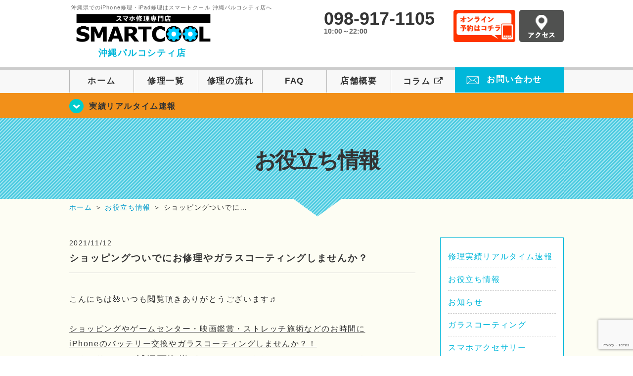

--- FILE ---
content_type: text/html; charset=UTF-8
request_url: https://smartcool-okinawa.com/2021/11/12/%E3%82%B7%E3%83%A7%E3%83%83%E3%83%94%E3%83%B3%E3%82%B0%E3%81%A4%E3%81%84%E3%81%A7%E3%81%AB%E3%81%8A%E4%BF%AE%E7%90%86%E3%82%84%E3%82%AC%E3%83%A9%E3%82%B9%E3%82%B3%E3%83%BC%E3%83%86%E3%82%A3%E3%83%B3/
body_size: 14111
content:
<!DOCTYPE HTML>
<html lang="ja">

<head>
  <!-- メタエリアここから -->
  <meta charset="UTF-8">
      <meta name="viewport" content="width=1110" />
    <!-- メタエリアここまで -->

  <!--ファビコン・ウェブクリップ　ここから-->
  <meta property="og:image" content="https://smartcool-okinawa.com/wp-content/themes/smartcool-okinawa/images/common/share.png">
  <link rel="icon" type="image/x-icon" href="https://smartcool-okinawa.com/wp-content/themes/smartcool-okinawa/images/common/favicon.ico">
  <link rel="shortcut icon" href="https://smartcool-okinawa.com/wp-content/themes/smartcool-okinawa/images/common/favicon.ico">
  <link rel="apple-touch-icon" href="https://smartcool-okinawa.com/wp-content/themes/smartcool-okinawa/images/common/favicon.ico">
  <!--ファビコン・ウェブクリップ　ここまで-->

  <!-- スタイルシート読み込みここから -->
  <link rel="stylesheet" href="https://smartcool-okinawa.com/wp-content/themes/smartcool-okinawa/css/common.css">
  <link rel="stylesheet" href="https://smartcool-okinawa.com/wp-content/themes/smartcool-okinawa/css/layout.css">
  <link rel="stylesheet" href="https://smartcool-okinawa.com/wp-content/themes/smartcool-okinawa/css/parts.css">
  <link rel="stylesheet" href="https://smartcool-okinawa.com/wp-content/themes/smartcool-okinawa/css/font-awesome.min.css">
  <link rel="stylesheet" href="https://smartcool-okinawa.com/wp-content/themes/smartcool-okinawa/css/slider-pro.min.css">
  <link rel="stylesheet" href="https://smartcool-okinawa.com/wp-content/themes/smartcool-okinawa/css/price-table.css">
  <link rel="stylesheet" href="https://smartcool-okinawa.com/wp-content/themes/smartcool-okinawa/css/top-latest-info.css">
  <link rel="stylesheet" href="https://smartcool-okinawa.com/wp-content/themes/smartcool-okinawa/js/SlickNav/dist/slicknav.css" />
  <!-- スタイルシート読み込みここまで -->

  <!-- JS読み込みここから -->
  <script src="https://smartcool-okinawa.com/wp-content/themes/smartcool-okinawa/js/jquery-1.11.2.min.js"></script>
  <script src="https://smartcool-okinawa.com/wp-content/themes/smartcool-okinawa/js/setup.js"></script>
  <script src="https://smartcool-okinawa.com/wp-content/themes/smartcool-okinawa/js/jquery.sliderPro.min.js"></script>
  <script src="https://smartcool-okinawa.com/wp-content/themes/smartcool-okinawa/js/SlickNav/dist/jquery.slicknav.min.js"></script>
  <script src="https://smartcool-okinawa.com/wp-content/themes/smartcool-okinawa/js/footer-discount-banner.js"></script>
  <script src="https://smartcool-okinawa.com/wp-content/themes/smartcool-okinawa/js/header.js"></script>
  <script src="https://smartcool-okinawa.com/wp-content/themes/smartcool-okinawa/js/slider.js"></script>
  <!-- JS読み込みここまで -->

  <!--[if lt IE 9]（編集不可領域）-->
  <script src="https://smartcool-okinawa.com/wp-content/themes/smartcool-okinawa/js/html5shiv.js"></script>
  <script src="https://smartcool-okinawa.com/wp-content/themes/smartcool-okinawa/js/selectivizr.js"></script>
  <script src="https://smartcool-okinawa.com/wp-content/themes/smartcool-okinawa/js/respond.js"></script>
  <!-- [endif] -->
  <!-- Global site tag (gtag.js) - Google Analytics -->
<script async src="https://www.googletagmanager.com/gtag/js?id=G-2KELQ9EBC1"></script>
<script>
  window.dataLayer = window.dataLayer || [];
  function gtag(){dataLayer.push(arguments);}
  gtag('js', new Date());

  gtag('config', 'G-2KELQ9EBC1');
</script>  <meta name='robots' content='index, follow, max-image-preview:large, max-snippet:-1, max-video-preview:-1' />

	<!-- This site is optimized with the Yoast SEO plugin v26.8 - https://yoast.com/product/yoast-seo-wordpress/ -->
	<title>ショッピングついでにお修理やガラスコーティングしませんか？ | スマホ修理 スマートクール 沖縄パルコシティ店</title>
	<meta name="description" content="こんにちは🌺いつも閲覧頂きありがとうございます♬ &nbsp; ショッピングやゲームセンター・映画鑑賞・ストレッチ施術などのお時間に" />
	<link rel="canonical" href="https://smartcool-okinawa.com/2021/11/12/ショッピングついでにお修理やガラスコーティン/" />
	<meta property="og:locale" content="ja_JP" />
	<meta property="og:type" content="article" />
	<meta property="og:title" content="ショッピングついでにお修理やガラスコーティングしませんか？ | スマホ修理 スマートクール 沖縄パルコシティ店" />
	<meta property="og:description" content="こんにちは🌺いつも閲覧頂きありがとうございます♬ &nbsp; ショッピングやゲームセンター・映画鑑賞・ストレッチ施術などのお時間に" />
	<meta property="og:url" content="https://smartcool-okinawa.com/2021/11/12/ショッピングついでにお修理やガラスコーティン/" />
	<meta property="og:site_name" content="スマホ修理 スマートクール 沖縄パルコシティ店" />
	<meta property="article:published_time" content="2021-11-12T09:51:14+00:00" />
	<meta property="og:image" content="https://i0.wp.com/smartcool-okinawa.com/wp-content/uploads/2021/09/A0A7029C-FB72-47A1-AD8E-03851DB17FF1-scaled.jpeg?fit=2560%2C1920&ssl=1" />
	<meta property="og:image:width" content="2560" />
	<meta property="og:image:height" content="1920" />
	<meta property="og:image:type" content="image/jpeg" />
	<meta name="author" content="スマートクール 沖縄パルコシティ店" />
	<meta name="twitter:card" content="summary_large_image" />
	<script type="application/ld+json" class="yoast-schema-graph">{"@context":"https://schema.org","@graph":[{"@type":"Article","@id":"https://smartcool-okinawa.com/2021/11/12/%e3%82%b7%e3%83%a7%e3%83%83%e3%83%94%e3%83%b3%e3%82%b0%e3%81%a4%e3%81%84%e3%81%a7%e3%81%ab%e3%81%8a%e4%bf%ae%e7%90%86%e3%82%84%e3%82%ac%e3%83%a9%e3%82%b9%e3%82%b3%e3%83%bc%e3%83%86%e3%82%a3%e3%83%b3/#article","isPartOf":{"@id":"https://smartcool-okinawa.com/2021/11/12/%e3%82%b7%e3%83%a7%e3%83%83%e3%83%94%e3%83%b3%e3%82%b0%e3%81%a4%e3%81%84%e3%81%a7%e3%81%ab%e3%81%8a%e4%bf%ae%e7%90%86%e3%82%84%e3%82%ac%e3%83%a9%e3%82%b9%e3%82%b3%e3%83%bc%e3%83%86%e3%82%a3%e3%83%b3/"},"author":{"name":"スマートクール 沖縄パルコシティ店","@id":"https://smartcool-okinawa.com/#/schema/person/4423bf60f9c863eb3c3c734ec38a9588"},"headline":"ショッピングついでにお修理やガラスコーティングしませんか？","datePublished":"2021-11-12T09:51:14+00:00","mainEntityOfPage":{"@id":"https://smartcool-okinawa.com/2021/11/12/%e3%82%b7%e3%83%a7%e3%83%83%e3%83%94%e3%83%b3%e3%82%b0%e3%81%a4%e3%81%84%e3%81%a7%e3%81%ab%e3%81%8a%e4%bf%ae%e7%90%86%e3%82%84%e3%82%ac%e3%83%a9%e3%82%b9%e3%82%b3%e3%83%bc%e3%83%86%e3%82%a3%e3%83%b3/"},"wordCount":23,"publisher":{"@id":"https://smartcool-okinawa.com/#organization"},"image":{"@id":"https://smartcool-okinawa.com/2021/11/12/%e3%82%b7%e3%83%a7%e3%83%83%e3%83%94%e3%83%b3%e3%82%b0%e3%81%a4%e3%81%84%e3%81%a7%e3%81%ab%e3%81%8a%e4%bf%ae%e7%90%86%e3%82%84%e3%82%ac%e3%83%a9%e3%82%b9%e3%82%b3%e3%83%bc%e3%83%86%e3%82%a3%e3%83%b3/#primaryimage"},"thumbnailUrl":"https://i0.wp.com/smartcool-okinawa.com/wp-content/uploads/2021/09/A0A7029C-FB72-47A1-AD8E-03851DB17FF1-scaled.jpeg?fit=2560%2C1920&ssl=1","articleSection":["お役立ち情報"],"inLanguage":"ja"},{"@type":"WebPage","@id":"https://smartcool-okinawa.com/2021/11/12/%e3%82%b7%e3%83%a7%e3%83%83%e3%83%94%e3%83%b3%e3%82%b0%e3%81%a4%e3%81%84%e3%81%a7%e3%81%ab%e3%81%8a%e4%bf%ae%e7%90%86%e3%82%84%e3%82%ac%e3%83%a9%e3%82%b9%e3%82%b3%e3%83%bc%e3%83%86%e3%82%a3%e3%83%b3/","url":"https://smartcool-okinawa.com/2021/11/12/%e3%82%b7%e3%83%a7%e3%83%83%e3%83%94%e3%83%b3%e3%82%b0%e3%81%a4%e3%81%84%e3%81%a7%e3%81%ab%e3%81%8a%e4%bf%ae%e7%90%86%e3%82%84%e3%82%ac%e3%83%a9%e3%82%b9%e3%82%b3%e3%83%bc%e3%83%86%e3%82%a3%e3%83%b3/","name":"ショッピングついでにお修理やガラスコーティングしませんか？ | スマホ修理 スマートクール 沖縄パルコシティ店","isPartOf":{"@id":"https://smartcool-okinawa.com/#website"},"primaryImageOfPage":{"@id":"https://smartcool-okinawa.com/2021/11/12/%e3%82%b7%e3%83%a7%e3%83%83%e3%83%94%e3%83%b3%e3%82%b0%e3%81%a4%e3%81%84%e3%81%a7%e3%81%ab%e3%81%8a%e4%bf%ae%e7%90%86%e3%82%84%e3%82%ac%e3%83%a9%e3%82%b9%e3%82%b3%e3%83%bc%e3%83%86%e3%82%a3%e3%83%b3/#primaryimage"},"image":{"@id":"https://smartcool-okinawa.com/2021/11/12/%e3%82%b7%e3%83%a7%e3%83%83%e3%83%94%e3%83%b3%e3%82%b0%e3%81%a4%e3%81%84%e3%81%a7%e3%81%ab%e3%81%8a%e4%bf%ae%e7%90%86%e3%82%84%e3%82%ac%e3%83%a9%e3%82%b9%e3%82%b3%e3%83%bc%e3%83%86%e3%82%a3%e3%83%b3/#primaryimage"},"thumbnailUrl":"https://i0.wp.com/smartcool-okinawa.com/wp-content/uploads/2021/09/A0A7029C-FB72-47A1-AD8E-03851DB17FF1-scaled.jpeg?fit=2560%2C1920&ssl=1","datePublished":"2021-11-12T09:51:14+00:00","description":"こんにちは🌺いつも閲覧頂きありがとうございます♬ &nbsp; ショッピングやゲームセンター・映画鑑賞・ストレッチ施術などのお時間に","inLanguage":"ja","potentialAction":[{"@type":"ReadAction","target":["https://smartcool-okinawa.com/2021/11/12/%e3%82%b7%e3%83%a7%e3%83%83%e3%83%94%e3%83%b3%e3%82%b0%e3%81%a4%e3%81%84%e3%81%a7%e3%81%ab%e3%81%8a%e4%bf%ae%e7%90%86%e3%82%84%e3%82%ac%e3%83%a9%e3%82%b9%e3%82%b3%e3%83%bc%e3%83%86%e3%82%a3%e3%83%b3/"]}]},{"@type":"ImageObject","inLanguage":"ja","@id":"https://smartcool-okinawa.com/2021/11/12/%e3%82%b7%e3%83%a7%e3%83%83%e3%83%94%e3%83%b3%e3%82%b0%e3%81%a4%e3%81%84%e3%81%a7%e3%81%ab%e3%81%8a%e4%bf%ae%e7%90%86%e3%82%84%e3%82%ac%e3%83%a9%e3%82%b9%e3%82%b3%e3%83%bc%e3%83%86%e3%82%a3%e3%83%b3/#primaryimage","url":"https://i0.wp.com/smartcool-okinawa.com/wp-content/uploads/2021/09/A0A7029C-FB72-47A1-AD8E-03851DB17FF1-scaled.jpeg?fit=2560%2C1920&ssl=1","contentUrl":"https://i0.wp.com/smartcool-okinawa.com/wp-content/uploads/2021/09/A0A7029C-FB72-47A1-AD8E-03851DB17FF1-scaled.jpeg?fit=2560%2C1920&ssl=1","width":2560,"height":1920,"caption":"iPhone8 画面交換修理"},{"@type":"WebSite","@id":"https://smartcool-okinawa.com/#website","url":"https://smartcool-okinawa.com/","name":"スマホ修理 スマートクール 沖縄パルコシティ店","description":"スマホ修理ならスマートクール 沖縄パルコシティ店","publisher":{"@id":"https://smartcool-okinawa.com/#organization"},"potentialAction":[{"@type":"SearchAction","target":{"@type":"EntryPoint","urlTemplate":"https://smartcool-okinawa.com/?s={search_term_string}"},"query-input":{"@type":"PropertyValueSpecification","valueRequired":true,"valueName":"search_term_string"}}],"inLanguage":"ja"},{"@type":"Organization","@id":"https://smartcool-okinawa.com/#organization","name":"スマートクール 沖縄パルコシティ店","url":"https://smartcool-okinawa.com/","logo":{"@type":"ImageObject","inLanguage":"ja","@id":"https://smartcool-okinawa.com/#/schema/logo/image/","url":"https://i0.wp.com/smartcool-okinawa.com/wp-content/uploads/2021/04/logo_okinawa.png?fit=557%2C146&ssl=1","contentUrl":"https://i0.wp.com/smartcool-okinawa.com/wp-content/uploads/2021/04/logo_okinawa.png?fit=557%2C146&ssl=1","width":557,"height":146,"caption":"スマートクール 沖縄パルコシティ店"},"image":{"@id":"https://smartcool-okinawa.com/#/schema/logo/image/"}},{"@type":"Person","@id":"https://smartcool-okinawa.com/#/schema/person/4423bf60f9c863eb3c3c734ec38a9588","name":"スマートクール 沖縄パルコシティ店","image":{"@type":"ImageObject","inLanguage":"ja","@id":"https://smartcool-okinawa.com/#/schema/person/image/","url":"https://secure.gravatar.com/avatar/3f8f7b912cc76039c7327497096a148dcd218af25b5661056c9366cb46e727cb?s=96&d=mm&r=g","contentUrl":"https://secure.gravatar.com/avatar/3f8f7b912cc76039c7327497096a148dcd218af25b5661056c9366cb46e727cb?s=96&d=mm&r=g","caption":"スマートクール 沖縄パルコシティ店"},"url":"https://smartcool-okinawa.com/author/sc_staff_okinawa/"}]}</script>
	<!-- / Yoast SEO plugin. -->


<link rel='dns-prefetch' href='//stats.wp.com' />
<link rel='dns-prefetch' href='//widgets.wp.com' />
<link rel='dns-prefetch' href='//s0.wp.com' />
<link rel='dns-prefetch' href='//0.gravatar.com' />
<link rel='dns-prefetch' href='//1.gravatar.com' />
<link rel='dns-prefetch' href='//2.gravatar.com' />
<link rel='preconnect' href='//i0.wp.com' />
<link rel='preconnect' href='//c0.wp.com' />
<link rel="alternate" title="oEmbed (JSON)" type="application/json+oembed" href="https://smartcool-okinawa.com/wp-json/oembed/1.0/embed?url=https%3A%2F%2Fsmartcool-okinawa.com%2F2021%2F11%2F12%2F%25e3%2582%25b7%25e3%2583%25a7%25e3%2583%2583%25e3%2583%2594%25e3%2583%25b3%25e3%2582%25b0%25e3%2581%25a4%25e3%2581%2584%25e3%2581%25a7%25e3%2581%25ab%25e3%2581%258a%25e4%25bf%25ae%25e7%2590%2586%25e3%2582%2584%25e3%2582%25ac%25e3%2583%25a9%25e3%2582%25b9%25e3%2582%25b3%25e3%2583%25bc%25e3%2583%2586%25e3%2582%25a3%25e3%2583%25b3%2F" />
<link rel="alternate" title="oEmbed (XML)" type="text/xml+oembed" href="https://smartcool-okinawa.com/wp-json/oembed/1.0/embed?url=https%3A%2F%2Fsmartcool-okinawa.com%2F2021%2F11%2F12%2F%25e3%2582%25b7%25e3%2583%25a7%25e3%2583%2583%25e3%2583%2594%25e3%2583%25b3%25e3%2582%25b0%25e3%2581%25a4%25e3%2581%2584%25e3%2581%25a7%25e3%2581%25ab%25e3%2581%258a%25e4%25bf%25ae%25e7%2590%2586%25e3%2582%2584%25e3%2582%25ac%25e3%2583%25a9%25e3%2582%25b9%25e3%2582%25b3%25e3%2583%25bc%25e3%2583%2586%25e3%2582%25a3%25e3%2583%25b3%2F&#038;format=xml" />
<style id='wp-img-auto-sizes-contain-inline-css' type='text/css'>
img:is([sizes=auto i],[sizes^="auto," i]){contain-intrinsic-size:3000px 1500px}
/*# sourceURL=wp-img-auto-sizes-contain-inline-css */
</style>
<link rel='stylesheet' id='jetpack_related-posts-css' href='https://c0.wp.com/p/jetpack/15.4/modules/related-posts/related-posts.css' type='text/css' media='all' />
<style id='wp-emoji-styles-inline-css' type='text/css'>

	img.wp-smiley, img.emoji {
		display: inline !important;
		border: none !important;
		box-shadow: none !important;
		height: 1em !important;
		width: 1em !important;
		margin: 0 0.07em !important;
		vertical-align: -0.1em !important;
		background: none !important;
		padding: 0 !important;
	}
/*# sourceURL=wp-emoji-styles-inline-css */
</style>
<style id='wp-block-library-inline-css' type='text/css'>
:root{--wp-block-synced-color:#7a00df;--wp-block-synced-color--rgb:122,0,223;--wp-bound-block-color:var(--wp-block-synced-color);--wp-editor-canvas-background:#ddd;--wp-admin-theme-color:#007cba;--wp-admin-theme-color--rgb:0,124,186;--wp-admin-theme-color-darker-10:#006ba1;--wp-admin-theme-color-darker-10--rgb:0,107,160.5;--wp-admin-theme-color-darker-20:#005a87;--wp-admin-theme-color-darker-20--rgb:0,90,135;--wp-admin-border-width-focus:2px}@media (min-resolution:192dpi){:root{--wp-admin-border-width-focus:1.5px}}.wp-element-button{cursor:pointer}:root .has-very-light-gray-background-color{background-color:#eee}:root .has-very-dark-gray-background-color{background-color:#313131}:root .has-very-light-gray-color{color:#eee}:root .has-very-dark-gray-color{color:#313131}:root .has-vivid-green-cyan-to-vivid-cyan-blue-gradient-background{background:linear-gradient(135deg,#00d084,#0693e3)}:root .has-purple-crush-gradient-background{background:linear-gradient(135deg,#34e2e4,#4721fb 50%,#ab1dfe)}:root .has-hazy-dawn-gradient-background{background:linear-gradient(135deg,#faaca8,#dad0ec)}:root .has-subdued-olive-gradient-background{background:linear-gradient(135deg,#fafae1,#67a671)}:root .has-atomic-cream-gradient-background{background:linear-gradient(135deg,#fdd79a,#004a59)}:root .has-nightshade-gradient-background{background:linear-gradient(135deg,#330968,#31cdcf)}:root .has-midnight-gradient-background{background:linear-gradient(135deg,#020381,#2874fc)}:root{--wp--preset--font-size--normal:16px;--wp--preset--font-size--huge:42px}.has-regular-font-size{font-size:1em}.has-larger-font-size{font-size:2.625em}.has-normal-font-size{font-size:var(--wp--preset--font-size--normal)}.has-huge-font-size{font-size:var(--wp--preset--font-size--huge)}.has-text-align-center{text-align:center}.has-text-align-left{text-align:left}.has-text-align-right{text-align:right}.has-fit-text{white-space:nowrap!important}#end-resizable-editor-section{display:none}.aligncenter{clear:both}.items-justified-left{justify-content:flex-start}.items-justified-center{justify-content:center}.items-justified-right{justify-content:flex-end}.items-justified-space-between{justify-content:space-between}.screen-reader-text{border:0;clip-path:inset(50%);height:1px;margin:-1px;overflow:hidden;padding:0;position:absolute;width:1px;word-wrap:normal!important}.screen-reader-text:focus{background-color:#ddd;clip-path:none;color:#444;display:block;font-size:1em;height:auto;left:5px;line-height:normal;padding:15px 23px 14px;text-decoration:none;top:5px;width:auto;z-index:100000}html :where(.has-border-color){border-style:solid}html :where([style*=border-top-color]){border-top-style:solid}html :where([style*=border-right-color]){border-right-style:solid}html :where([style*=border-bottom-color]){border-bottom-style:solid}html :where([style*=border-left-color]){border-left-style:solid}html :where([style*=border-width]){border-style:solid}html :where([style*=border-top-width]){border-top-style:solid}html :where([style*=border-right-width]){border-right-style:solid}html :where([style*=border-bottom-width]){border-bottom-style:solid}html :where([style*=border-left-width]){border-left-style:solid}html :where(img[class*=wp-image-]){height:auto;max-width:100%}:where(figure){margin:0 0 1em}html :where(.is-position-sticky){--wp-admin--admin-bar--position-offset:var(--wp-admin--admin-bar--height,0px)}@media screen and (max-width:600px){html :where(.is-position-sticky){--wp-admin--admin-bar--position-offset:0px}}
/*wp_block_styles_on_demand_placeholder:6971b17e0eb1b*/
/*# sourceURL=wp-block-library-inline-css */
</style>
<style id='classic-theme-styles-inline-css' type='text/css'>
/*! This file is auto-generated */
.wp-block-button__link{color:#fff;background-color:#32373c;border-radius:9999px;box-shadow:none;text-decoration:none;padding:calc(.667em + 2px) calc(1.333em + 2px);font-size:1.125em}.wp-block-file__button{background:#32373c;color:#fff;text-decoration:none}
/*# sourceURL=/wp-includes/css/classic-themes.min.css */
</style>
<link rel='stylesheet' id='contact-form-7-css' href='https://smartcool-okinawa.com/wp-content/plugins/contact-form-7/includes/css/styles.css?ver=' type='text/css' media='all' />
<link rel='stylesheet' id='jetpack_likes-css' href='https://c0.wp.com/p/jetpack/15.4/modules/likes/style.css' type='text/css' media='all' />
<link rel='stylesheet' id='wp-pagenavi-css' href='https://smartcool-okinawa.com/wp-content/plugins/wp-pagenavi/pagenavi-css.css?ver=' type='text/css' media='all' />
<link rel='stylesheet' id='sharedaddy-css' href='https://c0.wp.com/p/jetpack/15.4/modules/sharedaddy/sharing.css' type='text/css' media='all' />
<link rel='stylesheet' id='social-logos-css' href='https://c0.wp.com/p/jetpack/15.4/_inc/social-logos/social-logos.min.css' type='text/css' media='all' />
<script type="text/javascript" id="jetpack_related-posts-js-extra">
/* <![CDATA[ */
var related_posts_js_options = {"post_heading":"h4"};
//# sourceURL=jetpack_related-posts-js-extra
/* ]]> */
</script>
<script type="text/javascript" src="https://c0.wp.com/p/jetpack/15.4/_inc/build/related-posts/related-posts.min.js" id="jetpack_related-posts-js"></script>
<link rel="https://api.w.org/" href="https://smartcool-okinawa.com/wp-json/" /><link rel="alternate" title="JSON" type="application/json" href="https://smartcool-okinawa.com/wp-json/wp/v2/posts/7983" /><link rel="EditURI" type="application/rsd+xml" title="RSD" href="https://smartcool-okinawa.com/xmlrpc.php?rsd" />
<meta name="generator" content="WordPress 6.9" />
<link rel='shortlink' href='https://smartcool-okinawa.com/?p=7983' />
	<style>img#wpstats{display:none}</style>
		<script type="application/ld+json">{
    "@context": "http://schema.org",
    "@type": "Article",
    "headline": "ショッピングついでにお修理やガラスコーティングしませんか？",
    "author": {
        "@type": "Person",
        "name": "スマートクール 沖縄パルコシティ店"
    },
    "datePublished": "2021-11-12",
    "dateModified": "2021-11-12",
    "articleSection": "お役立ち情報",
    "url": "https://smartcool-okinawa.com/2021/11/12/%e3%82%b7%e3%83%a7%e3%83%83%e3%83%94%e3%83%b3%e3%82%b0%e3%81%a4%e3%81%84%e3%81%a7%e3%81%ab%e3%81%8a%e4%bf%ae%e7%90%86%e3%82%84%e3%82%ac%e3%83%a9%e3%82%b9%e3%82%b3%e3%83%bc%e3%83%86%e3%82%a3%e3%83%b3/",
    "mainEntityOfPage": {
        "@type": "WebPage",
        "@id": "https://smartcool-okinawa.com/2021/11/12/%e3%82%b7%e3%83%a7%e3%83%83%e3%83%94%e3%83%b3%e3%82%b0%e3%81%a4%e3%81%84%e3%81%a7%e3%81%ab%e3%81%8a%e4%bf%ae%e7%90%86%e3%82%84%e3%82%ac%e3%83%a9%e3%82%b9%e3%82%b3%e3%83%bc%e3%83%86%e3%82%a3%e3%83%b3/"
    },
    "publisher": {
        "@type": "Organization",
        "name": "スマホ修理 スマートクール 沖縄パルコシティ店",
        "logo": {
            "@type": "ImageObject",
            "url": "https://smartcool-okinawa.com/wp-content/themes/smartcool-single/images/common/img_logo.png"
        }
    },
    "image": {
        "@type": "ImageObject",
        "url": "https://i0.wp.com/smartcool-okinawa.com/wp-content/uploads/2021/09/A0A7029C-FB72-47A1-AD8E-03851DB17FF1-scaled.jpeg?fit=300%2C225&ssl=1",
        "width": "300",
        "height": "225"
    }
}</script>
<style type="text/css">.recentcomments a{display:inline !important;padding:0 !important;margin:0 !important;}</style><!-- 必須テンプレートタグ -->
</head>

<body>
  <article id="conbox">
    <header id="header">
      <div class="header-inner clearfix">
        <div class="header-logo-box">
          <a href="https://smartcool-okinawa.com/">
                          <p class="header-logo-txt"><span>沖縄県でのiPhone修理・iPad修理はスマートクール 沖縄パルコシティ店へ</span>
                <img class="header-logo-image" src="https://smartcool-okinawa.com/wp-content/themes/smartcool-okinawa/images/common/img_logo_pc.png" width="300" height="63" alt="スマートクール 沖縄パルコシティ店" />
                <p class="header-logo-shop-name">沖縄パルコシティ店</p>
              </p>
                      </a>
        </div>
        <!-- /logo-box -->

        <!-- infoここから -->
        <div class="header-info-box clearfix">

          <div class="header-tel-box">
            <p class="header-tel">098-917-1105</p>
            <p class="header-time">10:00～22:00</p>
            <!-- <p class="header-time-temporary"></p> -->
          </div>

          <div class="header-info-btn-box">
            <div class="header-info-btn01">
              <a href="https://select-type.com/rsv/?id=VZNGncqHJWY&c_id=160361&w_flg=1" target="blank"><img src="https://smartcool-okinawa.com/wp-content/themes/smartcool-okinawa/images/common/btn_reserve.jpg" width="125" height="65" alt="オンライン予約はコチラ" /></a>
            </div>
            <div class="header-info-btn02">
              <a href="https://smartcool-okinawa.com/about#access"><img src="https://smartcool-okinawa.com/wp-content/themes/smartcool-okinawa/images/top/btn_access.gif" width="90" height="65" alt="アクセス" /></a>
            </div>
          </div>

        </div>
      </div>
      <!-- infoここまで -->

      <!-- スマホ用ナビここから -->
      <!-- SP MENU -->
      <div class="menu-overlay"></div>
      <!-- メニュー／電話／ネット予約 -->

      <!-- ナビゲーションボタン -->
      <div class="bottom-nav">
        <a href="#" class="bottom-nav-item js-menu-toggle">メニュー</a>
        <a href="#" class="bottom-nav-item js-tel-toggle">電話</a>
        <a href="#" class="bottom-nav-item js-reserve-toggle">ネット予約</a>
      </div>

      <!-- メニュー -->
      <div class="sp-fixed-header">
        <div class="menu main-menu">
          <div class="menu-list">
            <a href="https://smartcool-okinawa.com/">ホーム</a><br>
            <a href="https://smartcool-okinawa.com/repair">修理一覧</a><br>
            <a href="https://smartcool-okinawa.com/flow">修理の流れ</a><br>
            <a href="https://smartcool-okinawa.com/faq">FAQ</a><br>
            <a href="https://smartcool-okinawa.com/about">店舗概要</a><br>
            <a href="https://smartcool-group.com/media" target="_blank">
              コラム <i class="fa fa-external-link" aria-hidden="true"></i>
            </a><br>
            <a href="https://smartcool-okinawa.com/contact">お問い合わせ</a><br>
          </div>
        </div>
      </div>

      <!-- 電話メニュー -->
      <div class="sp-fixed-header">
        <div class="menu tell-menu">
          <div class="menu-list">
            <a href="tel:098-917-1105"><i class="fa fa-phone"></i> 沖縄パルコシティ店</a>
          </div>
        </div>
      </div>


      <!-- ネット予約メニュー -->
      <div class="sp-fixed-header">
        <div class="menu reserve-menu">
          <div class="menu-list">
            <a href="https://select-type.com/rsv/?id=VZNGncqHJWY&c_id=160361&w_flg=1"><i class="fa fa-calendar"></i>沖縄パルコシティ店</a>
          </div>
        </div>
      </div>
      <!-- スマホ用ナビここまで -->
      <!-- PC用ナビここから -->
      <nav>
        <ul id="globalnav">
          <li><a href="https://smartcool-okinawa.com/">ホーム</a></li>
          <li><a href="https://smartcool-okinawa.com/repair">修理一覧</a></li>
          <li><a href="https://smartcool-okinawa.com/flow">修理の流れ</a></li>
          <li><a href="https://smartcool-okinawa.com/faq">FAQ</a></li>
          <li><a href="https://smartcool-okinawa.com/about">店舗概要</a></li>
          <li><a href="https://smartcool-group.com/media" target="_blank">コラム <i class="fa fa-external-link" aria-hidden="true" style="font-size: inherit;padding: 0;"></i></a></li>
          <li class="header-contact"><a href="https://smartcool-okinawa.com/contact">お問い合わせ</a></li>
        </ul>
        <!-- PC用ナビここまで -->
      </nav>
    </header>

    <!-- トップページメインイメージここから -->
          <section class="bg-top-eyecatch mb0">
        <div class="bg-eyecatch01">
          <div class="contents">
            <p class="campaign-info"><a href="https://smartcool-okinawa.com/realtime">実績リアルタイム速報</a></p>
          </div>
        </div>
      </section>

      <div class="img-sub">
                  <p>
            お役立ち情報          </p>
              </div><!-- /img-main-sub -->
        <!-- 下層メインイメージここまで -->

    <div id="wrapper">
      <!-- パンくずここから -->
              <div id="breadcrumbs" ><ul><li class="breadcrumb-top" itemscope itemtype="http://data-vocabulary.org/Breadcrumb"><a href="https://smartcool-okinawa.com/" itemprop="url"><span itemprop="title">ホーム</span></a></li><li>&nbsp;＞&nbsp;</li><li itemscope itemtype="http://data-vocabulary.org/Breadcrumb"><a href="https://smartcool-okinawa.com/cat-tips/" itemprop="url"><span itemprop="title">お役立ち情報</span></a></li><li>&nbsp;＞&nbsp;</li><li>ショッピングついでに…</li></ul></div>            <!-- パンくずここまで -->

<section>
  <div class="contents">
    <div class="contents-main">
                <p class="post-date">2021/11/12</p>
          <h1 class="post-title"><a href="https://smartcool-okinawa.com/2021/11/12/%e3%82%b7%e3%83%a7%e3%83%83%e3%83%94%e3%83%b3%e3%82%b0%e3%81%a4%e3%81%84%e3%81%a7%e3%81%ab%e3%81%8a%e4%bf%ae%e7%90%86%e3%82%84%e3%82%ac%e3%83%a9%e3%82%b9%e3%82%b3%e3%83%bc%e3%83%86%e3%82%a3%e3%83%b3/">ショッピングついでにお修理やガラスコーティングしませんか？</a></h1>
          <div class="single-post-content">
            <p>こんにちは🌺いつも閲覧頂きありがとうございます♬</p>
<p>&nbsp;</p>
<p><span style="text-decoration: underline;">ショッピングやゲームセンター・映画鑑賞・ストレッチ施術などのお時間に</span></p>
<p><span style="text-decoration: underline;">iPhoneのバッテリー交換やガラスコーティングしませんか？！</span></p>
<p>当店は<span style="font-size: 14pt;">サンエー浦添西海岸パルコシティ</span>店内にあるテナントショップになっており</p>
<p>お時間の有効活用ができるお店となっております。</p>
<p>&nbsp;</p>
<p><span style="color: #ff6600;">例えば、お洋服のお買い物や娯楽のための映画鑑賞・ゲームセンターご利用の際</span></p>
<p><span style="color: #ff6600;">利用中の時間を使って、iPhoneのバッテリー交換や割れた画面交換。</span></p>
<p><span style="color: #0000ff;">スマホやタブレットなど購入したばかりで傷つけたくない物にガラスコーティングなど</span></p>
<p>時間に限りがあるお客様！時間有効活用しませんか？！</p>
<p>&nbsp;</p>
<p><span style="text-decoration: underline;"><span style="font-size: 18pt; color: #ff0000; text-decoration: underline;">『テナントショップだからこそ』できることがあります。</span></span></p>
<p>忙しいお客様、時間の有効活用を考えるお客様是非、当店スマートクールをご利用下さいませ。</p>
<p>&nbsp;</p>
<p><span style="background-color: #ffff99;">お修理や施工に関してのお時間の目安は内容により異なりますので</span></p>
<p><span style="background-color: #ffff99;">店舗へ直接または、お電話にてお問い合わせくださいませ。</span></p>
<p>&nbsp;</p>
<p>お客様からのお問い合わせお待ち致しております。</p>
<p><img data-recalc-dims="1" fetchpriority="high" decoding="async" src="https://i0.wp.com/smartcool-okinawa.com/wp-content/uploads/2021/05/2E48CF26-3A4C-40A6-B05B-1D4EAC1ADB79-300x212-1.png?resize=300%2C212&#038;ssl=1" alt="" width="300" height="212" class="alignnone size-full wp-image-4743" /></p>
<p>&nbsp;</p>
<p><span style="font-size: 14pt;"><strong>👉<a href="https://select-type.com/rsv/?id=VZNGncqHJWY&amp;c_id=160361&amp;w_flg=1" target="_blank" rel="noopener">コーティング予約はコチラから</a></strong></span></p>
<p><strong><span style="font-size: 14pt;">👉<a href="https://smartcool-okinawa.com/repair" target="_blank" rel="noopener">修理一覧</a></span></strong></p>
<p><span style="font-size: 14pt;"><strong>👉<a href="https://select-type.com/rsv/?id=VZNGncqHJWY&amp;c_id=160361&amp;w_flg=1" target="_blank" rel="noopener">修理予約２４時間可能</a></strong></span></p>
<p>&nbsp;</p>
<p><span>_______________________________________</span></p>
<p>スマートクール沖縄パルコシティ店は１階にございます！</p>
<p>大型ショッピングモールで修理の待ち時間に</p>
<p>困ることなくお買い物ついでに修理が可能です！</p>
<p>&nbsp;</p>
<p>〇iPhone・iPad修理（<a href="https://smartcool-okinawa.com/repair"><span style="color: #0000ff;">詳しくはこちら</span></a>）<br />
〇<a href="https://smartcool-coating.com/"><span style="color: #0000ff;">ガラスコーティング</span></a><br />
〇中古端末買取</p>
<p>承っております！！</p>
<p>・駐車場無料！<br />
・データはそのままで即日対応（最短３０分から）<br />
・修理後保証あり！<br />
・<a href="https://smartcool-okinawa.com/touroku"><span style="color: #0000ff;">総務省登録修理業者</span></a></p>
<h4><span style="background-color: #ffcc99;"><strong>🚗🚌アクセス🚌🚗</strong></span></h4>
<pre>▼<span style="background-color: #ccffcc;"><a href="https://www.parcocity.jp/access/" style="background-color: #ccffcc;"><span style="color: #0000ff;">お車でお越しの方はこちらへ🚗</span></a></span>

▼<span style="background-color: #99ccff;">路線電車でお越しの方は🚌</span></pre>
<p><span style="font-size: 10pt;">●沖縄バス路線：系統32番、43番、309番、334番、339番、385番「サンエーパルコシティ線」</span></p>
<p><span style="font-size: 10pt;">●カリー観光「パルコシティ・おもろまち駅　路線」、「那覇空港・北谷 路線バス（北谷ライナー）」</span></p>
<p><span style="font-size: 10pt;">●琉球バス路線：系統26番「宜野湾空港線」</span></p>
<pre>☝の詳細は<span style="background-color: #ffff99;"><a href="https://www.parcocity.jp/event/detail/?cd=000176" style="background-color: #ffff99;">こちら</a></span>
<a href="https://kobekita-aeonmall.com/static/detail/access-transport/"><span style="color: #0000ff;"></span></a></pre>
<p>&nbsp;</p>
<h5>●<a href="https://select-type.com/rsv/?id=VZNGncqHJWY&amp;c_id=160361&amp;w_flg=1"><span style="color: #0000ff;">オンライン予約はこちらから</span></a></h5>
<p>✱その他、LINE予約・お電話・飛び込みでも修理可能！！</p>
<p>●お得な情報・クーポンをLINEから配信してます！</p>
<h5>↓こちらからお友達追加で受け取り可能です</h5>
<p><a href="https://lin.ee/ozjpIZc"><img data-recalc-dims="1" decoding="async"  border="0" src="https://i0.wp.com/scdn.line-apps.com/n/line_add_friends/btn/ja.png?h=36&#038;ssl=1" /></a></p>
<p>&nbsp;</p>
<article id="conbox">
<div id="wrapper">
<section class="bg-top-company">
<div class="contents clearfix">
<h3>店舗情報</h3>
<div class="top-company-info">
<table class="top-company-tbl">
<tbody>
<tr>
<th>店舗名</th>
<td>スマートクール 沖縄パルコシティ店</td>
</tr>
<tr>
<th>住所</th>
<td>〒901-2123<br />
沖縄県浦添市西洲3-1-1 沖縄パルコシティ 1階</td>
</tr>
<tr>
<th>電話番号</th>
<td><span>098-917-1105</span></td>
</tr>
<tr>
<th>営業時間</th>
<td>10:00～22:00 年中無休</td>
</tr>
</tbody>
</table>
<p>当店は沖縄県の「沖縄パルコシティ」1階にございます。アイフォンの修理で最も多い液晶交換やガラス割れ修理は最短30分～バッテリー交換は最短15分～即日お渡し可能。 その他のiPhone修理・iPad修理やバッテリー交換・水没復旧・カメラ交換修理・スピーカー交換修理・ホームボタン修理・スリープボタン修理等お任せください。<br />
各種クレジットカードもご利用可能です。</p>
</div>
<div class="top-company-map"><iframe width="100%" height="100%" src="https://www.google.com/maps/embed?pb=!1m14!1m8!1m3!1d14311.837693476444!2d127.6990487!3d26.2629803!3m2!1i1024!2i768!4f13.1!3m3!1m2!1s0x0%3A0x78aac934fb2b5c0!2z44K144Oz44Ko44O85rWm5re76KW_5rW35bK4IFBBUkNPIENJVFk!5e0!3m2!1sja!2sjp!4v1618894956948!5m2!1sja!2sjp" allowfullscreen="allowfullscreen" loading="lazy" data-mce-fragment="1"></iframe></div>
</div>
</section>
</div>
</article>
<div class="sharedaddy sd-sharing-enabled"><div class="robots-nocontent sd-block sd-social sd-social-icon-text sd-sharing"><h3 class="sd-title">共有:</h3><div class="sd-content"><ul><li class="share-facebook"><a rel="nofollow noopener noreferrer"
				data-shared="sharing-facebook-7983"
				class="share-facebook sd-button share-icon"
				href="https://smartcool-okinawa.com/2021/11/12/%e3%82%b7%e3%83%a7%e3%83%83%e3%83%94%e3%83%b3%e3%82%b0%e3%81%a4%e3%81%84%e3%81%a7%e3%81%ab%e3%81%8a%e4%bf%ae%e7%90%86%e3%82%84%e3%82%ac%e3%83%a9%e3%82%b9%e3%82%b3%e3%83%bc%e3%83%86%e3%82%a3%e3%83%b3/?share=facebook"
				target="_blank"
				aria-labelledby="sharing-facebook-7983"
				>
				<span id="sharing-facebook-7983" hidden>Facebook で共有するにはクリックしてください (新しいウィンドウで開きます)</span>
				<span>Facebook</span>
			</a></li><li class="share-x"><a rel="nofollow noopener noreferrer"
				data-shared="sharing-x-7983"
				class="share-x sd-button share-icon"
				href="https://smartcool-okinawa.com/2021/11/12/%e3%82%b7%e3%83%a7%e3%83%83%e3%83%94%e3%83%b3%e3%82%b0%e3%81%a4%e3%81%84%e3%81%a7%e3%81%ab%e3%81%8a%e4%bf%ae%e7%90%86%e3%82%84%e3%82%ac%e3%83%a9%e3%82%b9%e3%82%b3%e3%83%bc%e3%83%86%e3%82%a3%e3%83%b3/?share=x"
				target="_blank"
				aria-labelledby="sharing-x-7983"
				>
				<span id="sharing-x-7983" hidden>クリックして X で共有 (新しいウィンドウで開きます)</span>
				<span>X</span>
			</a></li><li class="share-end"></li></ul></div></div></div><div class='sharedaddy sd-block sd-like jetpack-likes-widget-wrapper jetpack-likes-widget-unloaded' id='like-post-wrapper-192139366-7983-6971b17e1bf0f' data-src='https://widgets.wp.com/likes/?ver=15.4#blog_id=192139366&amp;post_id=7983&amp;origin=smartcool-okinawa.com&amp;obj_id=192139366-7983-6971b17e1bf0f' data-name='like-post-frame-192139366-7983-6971b17e1bf0f' data-title='いいねまたはリブログ'><h3 class="sd-title">いいね:</h3><div class='likes-widget-placeholder post-likes-widget-placeholder' style='height: 55px;'><span class='button'><span>いいね</span></span> <span class="loading">読み込み中…</span></div><span class='sd-text-color'></span><a class='sd-link-color'></a></div>
<div id='jp-relatedposts' class='jp-relatedposts' >
	
</div>          </div>
          <div class="single-post-prev">
                        <a href="https://smartcool-okinawa.com/cat-tips/"><img src="https://smartcool-okinawa.com/wp-content/themes/smartcool-okinawa/images/common/btn_prev.gif" />
            </a>
          </div>
          </div>
    <div id="sidebar">
  <section>
    <div class="news_category">

      <ul class="archive_list">
        	<li class="cat-item cat-item-3"><a href="https://smartcool-okinawa.com/realtime/">修理実績リアルタイム速報</a>
</li>
	<li class="cat-item cat-item-4"><a href="https://smartcool-okinawa.com/cat-tips/">お役立ち情報</a>
</li>
	<li class="cat-item cat-item-2"><a href="https://smartcool-okinawa.com/blog/">お知らせ</a>
</li>
	<li class="cat-item cat-item-34"><a href="https://smartcool-okinawa.com/cat-coating/">ガラスコーティング</a>
</li>
	<li class="cat-item cat-item-35"><a href="https://smartcool-okinawa.com/cat-accessory/">スマホアクセサリー</a>
</li>
      </ul>



      <ul class="archive_list">
        	<li><a href='https://smartcool-okinawa.com/2025/12/'>2025年12月</a></li>
	<li><a href='https://smartcool-okinawa.com/2025/11/'>2025年11月</a></li>
	<li><a href='https://smartcool-okinawa.com/2025/10/'>2025年10月</a></li>
	<li><a href='https://smartcool-okinawa.com/2025/09/'>2025年9月</a></li>
	<li><a href='https://smartcool-okinawa.com/2025/08/'>2025年8月</a></li>
	<li><a href='https://smartcool-okinawa.com/2025/07/'>2025年7月</a></li>
	<li><a href='https://smartcool-okinawa.com/2025/06/'>2025年6月</a></li>
	<li><a href='https://smartcool-okinawa.com/2025/05/'>2025年5月</a></li>
	<li><a href='https://smartcool-okinawa.com/2025/04/'>2025年4月</a></li>
	<li><a href='https://smartcool-okinawa.com/2025/03/'>2025年3月</a></li>
	<li><a href='https://smartcool-okinawa.com/2025/02/'>2025年2月</a></li>
	<li><a href='https://smartcool-okinawa.com/2025/01/'>2025年1月</a></li>
	<li><a href='https://smartcool-okinawa.com/2024/12/'>2024年12月</a></li>
	<li><a href='https://smartcool-okinawa.com/2024/11/'>2024年11月</a></li>
	<li><a href='https://smartcool-okinawa.com/2024/10/'>2024年10月</a></li>
	<li><a href='https://smartcool-okinawa.com/2024/09/'>2024年9月</a></li>
	<li><a href='https://smartcool-okinawa.com/2024/08/'>2024年8月</a></li>
	<li><a href='https://smartcool-okinawa.com/2024/07/'>2024年7月</a></li>
	<li><a href='https://smartcool-okinawa.com/2024/06/'>2024年6月</a></li>
	<li><a href='https://smartcool-okinawa.com/2024/05/'>2024年5月</a></li>
	<li><a href='https://smartcool-okinawa.com/2024/04/'>2024年4月</a></li>
	<li><a href='https://smartcool-okinawa.com/2024/03/'>2024年3月</a></li>
	<li><a href='https://smartcool-okinawa.com/2024/02/'>2024年2月</a></li>
	<li><a href='https://smartcool-okinawa.com/2024/01/'>2024年1月</a></li>
	<li><a href='https://smartcool-okinawa.com/2023/12/'>2023年12月</a></li>
	<li><a href='https://smartcool-okinawa.com/2023/10/'>2023年10月</a></li>
	<li><a href='https://smartcool-okinawa.com/2023/09/'>2023年9月</a></li>
	<li><a href='https://smartcool-okinawa.com/2023/08/'>2023年8月</a></li>
	<li><a href='https://smartcool-okinawa.com/2023/07/'>2023年7月</a></li>
	<li><a href='https://smartcool-okinawa.com/2023/06/'>2023年6月</a></li>
	<li><a href='https://smartcool-okinawa.com/2023/05/'>2023年5月</a></li>
	<li><a href='https://smartcool-okinawa.com/2023/04/'>2023年4月</a></li>
	<li><a href='https://smartcool-okinawa.com/2023/03/'>2023年3月</a></li>
	<li><a href='https://smartcool-okinawa.com/2023/02/'>2023年2月</a></li>
	<li><a href='https://smartcool-okinawa.com/2023/01/'>2023年1月</a></li>
	<li><a href='https://smartcool-okinawa.com/2022/12/'>2022年12月</a></li>
	<li><a href='https://smartcool-okinawa.com/2022/11/'>2022年11月</a></li>
	<li><a href='https://smartcool-okinawa.com/2022/10/'>2022年10月</a></li>
	<li><a href='https://smartcool-okinawa.com/2022/09/'>2022年9月</a></li>
	<li><a href='https://smartcool-okinawa.com/2022/08/'>2022年8月</a></li>
	<li><a href='https://smartcool-okinawa.com/2022/07/'>2022年7月</a></li>
	<li><a href='https://smartcool-okinawa.com/2022/06/'>2022年6月</a></li>
	<li><a href='https://smartcool-okinawa.com/2022/05/'>2022年5月</a></li>
	<li><a href='https://smartcool-okinawa.com/2022/04/'>2022年4月</a></li>
	<li><a href='https://smartcool-okinawa.com/2022/03/'>2022年3月</a></li>
	<li><a href='https://smartcool-okinawa.com/2022/02/'>2022年2月</a></li>
	<li><a href='https://smartcool-okinawa.com/2022/01/'>2022年1月</a></li>
	<li><a href='https://smartcool-okinawa.com/2021/12/'>2021年12月</a></li>
	<li><a href='https://smartcool-okinawa.com/2021/11/'>2021年11月</a></li>
	<li><a href='https://smartcool-okinawa.com/2021/10/'>2021年10月</a></li>
	<li><a href='https://smartcool-okinawa.com/2021/09/'>2021年9月</a></li>
	<li><a href='https://smartcool-okinawa.com/2021/08/'>2021年8月</a></li>
	<li><a href='https://smartcool-okinawa.com/2021/07/'>2021年7月</a></li>
	<li><a href='https://smartcool-okinawa.com/2021/06/'>2021年6月</a></li>
	<li><a href='https://smartcool-okinawa.com/2021/05/'>2021年5月</a></li>
	<li><a href='https://smartcool-okinawa.com/2021/04/'>2021年4月</a></li>
      </ul>

    </div>
  </section>
</div>
<!--/sidebar -->
  </div>
</section>
<!--WPFC_FOOTER_START-->

  <section class="bg-cmn-bnr">
    <div class="contents">
      <div class="common-bnr-box02 clearfix">
<p class="common-bnr01"><a href="tel:098-917-1105"><img src="https://smartcool-okinawa.com/wp-content/themes/smartcool-okinawa/images/common/bnr_common02.png?v3" alt="気軽にお問い合わせ下さい" width="478" height="126"></a></p>
<p class="common-bnr02"><a href="https://smartcool-okinawa.com/contact"><img src="https://smartcool-okinawa.com/wp-content/themes/smartcool-okinawa/images/common/bnr_common03.png" alt="メールでのお問い合わせはこちら" width="478" height="126"></a></p>
</div>    </div>
  </section>
</div><!--wrapper-->
</article><!--/conbox -->

<footer>

  <div id="pagetop">
    <a href="#header"><img src="https://smartcool-okinawa.com/wp-content/themes/smartcool-okinawa/images/common/btn_pagetop.png" width="60" height="60" alt="ページトップ" /></a>
  </div><!--/pagetop-->
    <div class="discount">
    <div class="discount-header">
      ご来店予約で割引致します！
      <span class="discount-icon">+</span>
    </div>
    <div class="discount-content">
              <div class="discount-item">
          <div class="discount-item-header">
            来店予約で¥1000割引!!
          </div>
          <ul class="discount-item-details">
                          <li>
                <p>※5500円以上の修理対象</p>
              </li>
                        <li>
              <p>※コーティング・各種メンテは対象外</p>
            </li>
          </ul>
          <a href="https://select-type.com/rsv/?id=VZNGncqHJWY&amp;c_id=160361&amp;w_flg=1" class="discount-button" target="_blank">
            沖縄パルコシティ店<br>予約フォームへ
          </a>
        </div>
          </div>
  </div>

  <div class="footer-outer">
    <div class="footer-inner">
      <div id="box-ft-info">
        <div class="footer-logo-box mb10">
          <p class="footer-logo-txt02">iPhone修理・iPad修理 <span class="footer-logo-txt03">地域最安値</span></p>
          <p class="footer-logo-txt01">スマートクール 沖縄パルコシティ店</p>
        </div><!--/footer-logo-->
        <div class="footer-address-box">
          <p>〒901-2123<br>沖縄県浦添市西洲3丁目1-1 サンエー浦添西海岸PARCO CITY 1階</p>
          <p>10:00～22:00</p>
        </div>
        <div class="footer-tel-box mb15">
          <p><i class="fa fa-mobile" aria-hidden="true"></i> 098-917-1105</p>
        </div>
        <div class="footer-img-box">
          <img src="https://smartcool-okinawa.com/wp-content/themes/smartcool-okinawa/images/common/bnr_creditcards.gif" width="340" height="98" alt="クレジットカード" />
        </div>
      </div>

      <div id="box-ft-nav">
        <ul class="clearfix">
          <li class="footer-nav01 footer-nav-list01">
            <ul>
              <li><a href="https://smartcool-okinawa.com/">ホーム</a></li>
            </ul>
          </li>
          <li class="footer-nav01 footer-nav-list02">
            <ul>
              <li><a href="https://smartcool-okinawa.com/repair/">修理一覧</a></li>
              <li class="sp-none"><a href="https://smartcool-okinawa.com/repair/menu01/">-&nbsp;ガラス液晶交換修理</a></li>
              <li class="sp-none"><a href="https://smartcool-okinawa.com/repair/menu02/">-&nbsp;スリープボタン交換修理（電源ボタン）</a></li>
              <li class="sp-none"><a href="https://smartcool-okinawa.com/repair/menu03/">-&nbsp;ホームボタン交換修理</a></li>
              <li class="sp-none"><a href="https://smartcool-okinawa.com/repair/menu04/">-&nbsp;カメラ交換修理</a></li>
              <li class="sp-none"><a href="https://smartcool-okinawa.com/repair/menu05/">-&nbsp;ドックコネクタ交換修理</a></li>
              <li class="sp-none"><a href="https://smartcool-okinawa.com/repair/menu06/">-&nbsp;スピーカー交換修理</a></li>
              <li class="sp-none"><a href="https://smartcool-okinawa.com/repair/menu07/">-&nbsp;水没復旧修理</a></li>
              <li class="sp-none"><a href="https://smartcool-okinawa.com/repair/menu08/">-&nbsp;バッテリー交換修理</a></li>
              <li class="sp-none"><a href="https://smartcool-okinawa.com/repair/menu10/">-&nbsp;Android修理</a></li>
              <li class="sp-none"><a href="https://smartcool-okinawa.com/repair/menu11/">-&nbsp;Nintendo Switch修理</a></li>
            </ul>
          </li>
          <li class="footer-nav01 footer-nav-list03">
            <ul>
              <li><a href="https://smartcool-okinawa.com/flow/">来店のご案内・修理の流れ</a></li>
              <li><a href="https://smartcool-okinawa.com/voice/">お客様の声</a></li>
              <li><a href="https://smartcool-okinawa.com/faq/">よくあるご質問</a></li>
              <li><a href="https://smartcool-okinawa.com/about/">店舗情報・アクセス</a></li>
              <li><a href="https://smartcool-okinawa.com/blog/">お知らせブログ</a></li>
              <li><a href="https://smartcool-okinawa.com/menseki/">注意事項・免責事項</a></li>
              <li><a href="https://smartcool-group.com/privacypolicy" target="_blank" rel="noopener">プライバシーポリシー <i
                    class="fa fa-external-link" aria-hidden="true"></i></a></li>
              <li class="media-link"><a href="https://smartcool-group.com/media" target="_blank">スマテクマガジン <i
                    class="fa fa-external-link" aria-hidden="true"></i></a></li>
            </ul>
          </li>
        </ul>
      </div><!--/box-ft-nav-->
    </div><!--/footer_inner-->
  </div><!--/footer-outer-->
  <div class="box-copyright-outer">
    <div class="box-copyright">
      &copy; 2017 - 2026 スマートクール
    </div><!--/box-copyright -->
  </div><!--/box-copyright-outer -->
</footer><!--/footer-->
<script type="speculationrules">
{"prefetch":[{"source":"document","where":{"and":[{"href_matches":"/*"},{"not":{"href_matches":["/wp-*.php","/wp-admin/*","/wp-content/uploads/*","/wp-content/*","/wp-content/plugins/*","/wp-content/themes/smartcool-okinawa/*","/*\\?(.+)"]}},{"not":{"selector_matches":"a[rel~=\"nofollow\"]"}},{"not":{"selector_matches":".no-prefetch, .no-prefetch a"}}]},"eagerness":"conservative"}]}
</script>

	<script type="text/javascript">
		window.WPCOM_sharing_counts = {"https://smartcool-okinawa.com/2021/11/12/%e3%82%b7%e3%83%a7%e3%83%83%e3%83%94%e3%83%b3%e3%82%b0%e3%81%a4%e3%81%84%e3%81%a7%e3%81%ab%e3%81%8a%e4%bf%ae%e7%90%86%e3%82%84%e3%82%ac%e3%83%a9%e3%82%b9%e3%82%b3%e3%83%bc%e3%83%86%e3%82%a3%e3%83%b3/":7983};
	</script>
				<script type="text/javascript" src="https://c0.wp.com/c/6.9/wp-includes/js/dist/hooks.min.js" id="wp-hooks-js"></script>
<script type="text/javascript" src="https://c0.wp.com/c/6.9/wp-includes/js/dist/i18n.min.js" id="wp-i18n-js"></script>
<script type="text/javascript" id="wp-i18n-js-after">
/* <![CDATA[ */
wp.i18n.setLocaleData( { 'text direction\u0004ltr': [ 'ltr' ] } );
//# sourceURL=wp-i18n-js-after
/* ]]> */
</script>
<script type="text/javascript" src="https://smartcool-okinawa.com/wp-content/plugins/contact-form-7/includes/swv/js/index.js?ver=6.1.4" id="swv-js"></script>
<script type="text/javascript" id="contact-form-7-js-translations">
/* <![CDATA[ */
( function( domain, translations ) {
	var localeData = translations.locale_data[ domain ] || translations.locale_data.messages;
	localeData[""].domain = domain;
	wp.i18n.setLocaleData( localeData, domain );
} )( "contact-form-7", {"translation-revision-date":"2025-11-30 08:12:23+0000","generator":"GlotPress\/4.0.3","domain":"messages","locale_data":{"messages":{"":{"domain":"messages","plural-forms":"nplurals=1; plural=0;","lang":"ja_JP"},"This contact form is placed in the wrong place.":["\u3053\u306e\u30b3\u30f3\u30bf\u30af\u30c8\u30d5\u30a9\u30fc\u30e0\u306f\u9593\u9055\u3063\u305f\u4f4d\u7f6e\u306b\u7f6e\u304b\u308c\u3066\u3044\u307e\u3059\u3002"],"Error:":["\u30a8\u30e9\u30fc:"]}},"comment":{"reference":"includes\/js\/index.js"}} );
//# sourceURL=contact-form-7-js-translations
/* ]]> */
</script>
<script type="text/javascript" id="contact-form-7-js-before">
/* <![CDATA[ */
var wpcf7 = {
    "api": {
        "root": "https:\/\/smartcool-okinawa.com\/wp-json\/",
        "namespace": "contact-form-7\/v1"
    }
};
//# sourceURL=contact-form-7-js-before
/* ]]> */
</script>
<script type="text/javascript" src="https://smartcool-okinawa.com/wp-content/plugins/contact-form-7/includes/js/index.js?ver=6.1.4" id="contact-form-7-js"></script>
<script type="text/javascript" src="https://www.google.com/recaptcha/api.js?render=6Lcys0wnAAAAAOJ8d-MriSZDqrvBoOX6fRg7aOki&amp;ver=3.0" id="google-recaptcha-js"></script>
<script type="text/javascript" src="https://c0.wp.com/c/6.9/wp-includes/js/dist/vendor/wp-polyfill.min.js" id="wp-polyfill-js"></script>
<script type="text/javascript" id="wpcf7-recaptcha-js-before">
/* <![CDATA[ */
var wpcf7_recaptcha = {
    "sitekey": "6Lcys0wnAAAAAOJ8d-MriSZDqrvBoOX6fRg7aOki",
    "actions": {
        "homepage": "homepage",
        "contactform": "contactform"
    }
};
//# sourceURL=wpcf7-recaptcha-js-before
/* ]]> */
</script>
<script type="text/javascript" src="https://smartcool-okinawa.com/wp-content/plugins/contact-form-7/modules/recaptcha/index.js?ver=6.1.4" id="wpcf7-recaptcha-js"></script>
<script type="text/javascript" id="jetpack-stats-js-before">
/* <![CDATA[ */
_stq = window._stq || [];
_stq.push([ "view", {"v":"ext","blog":"192139366","post":"7983","tz":"9","srv":"smartcool-okinawa.com","j":"1:15.4"} ]);
_stq.push([ "clickTrackerInit", "192139366", "7983" ]);
//# sourceURL=jetpack-stats-js-before
/* ]]> */
</script>
<script type="text/javascript" src="https://stats.wp.com/e-202604.js" id="jetpack-stats-js" defer="defer" data-wp-strategy="defer"></script>
<script type="text/javascript" src="https://c0.wp.com/p/jetpack/15.4/_inc/build/likes/queuehandler.min.js" id="jetpack_likes_queuehandler-js"></script>
<script type="text/javascript" id="sharing-js-js-extra">
/* <![CDATA[ */
var sharing_js_options = {"lang":"en","counts":"1","is_stats_active":"1"};
//# sourceURL=sharing-js-js-extra
/* ]]> */
</script>
<script type="text/javascript" src="https://c0.wp.com/p/jetpack/15.4/_inc/build/sharedaddy/sharing.min.js" id="sharing-js-js"></script>
<script type="text/javascript" id="sharing-js-js-after">
/* <![CDATA[ */
var windowOpen;
			( function () {
				function matches( el, sel ) {
					return !! (
						el.matches && el.matches( sel ) ||
						el.msMatchesSelector && el.msMatchesSelector( sel )
					);
				}

				document.body.addEventListener( 'click', function ( event ) {
					if ( ! event.target ) {
						return;
					}

					var el;
					if ( matches( event.target, 'a.share-facebook' ) ) {
						el = event.target;
					} else if ( event.target.parentNode && matches( event.target.parentNode, 'a.share-facebook' ) ) {
						el = event.target.parentNode;
					}

					if ( el ) {
						event.preventDefault();

						// If there's another sharing window open, close it.
						if ( typeof windowOpen !== 'undefined' ) {
							windowOpen.close();
						}
						windowOpen = window.open( el.getAttribute( 'href' ), 'wpcomfacebook', 'menubar=1,resizable=1,width=600,height=400' );
						return false;
					}
				} );
			} )();
var windowOpen;
			( function () {
				function matches( el, sel ) {
					return !! (
						el.matches && el.matches( sel ) ||
						el.msMatchesSelector && el.msMatchesSelector( sel )
					);
				}

				document.body.addEventListener( 'click', function ( event ) {
					if ( ! event.target ) {
						return;
					}

					var el;
					if ( matches( event.target, 'a.share-x' ) ) {
						el = event.target;
					} else if ( event.target.parentNode && matches( event.target.parentNode, 'a.share-x' ) ) {
						el = event.target.parentNode;
					}

					if ( el ) {
						event.preventDefault();

						// If there's another sharing window open, close it.
						if ( typeof windowOpen !== 'undefined' ) {
							windowOpen.close();
						}
						windowOpen = window.open( el.getAttribute( 'href' ), 'wpcomx', 'menubar=1,resizable=1,width=600,height=350' );
						return false;
					}
				} );
			} )();
//# sourceURL=sharing-js-js-after
/* ]]> */
</script>
<script id="wp-emoji-settings" type="application/json">
{"baseUrl":"https://s.w.org/images/core/emoji/17.0.2/72x72/","ext":".png","svgUrl":"https://s.w.org/images/core/emoji/17.0.2/svg/","svgExt":".svg","source":{"concatemoji":"https://smartcool-okinawa.com/wp-includes/js/wp-emoji-release.min.js?ver=6.9"}}
</script>
<script type="module">
/* <![CDATA[ */
/*! This file is auto-generated */
const a=JSON.parse(document.getElementById("wp-emoji-settings").textContent),o=(window._wpemojiSettings=a,"wpEmojiSettingsSupports"),s=["flag","emoji"];function i(e){try{var t={supportTests:e,timestamp:(new Date).valueOf()};sessionStorage.setItem(o,JSON.stringify(t))}catch(e){}}function c(e,t,n){e.clearRect(0,0,e.canvas.width,e.canvas.height),e.fillText(t,0,0);t=new Uint32Array(e.getImageData(0,0,e.canvas.width,e.canvas.height).data);e.clearRect(0,0,e.canvas.width,e.canvas.height),e.fillText(n,0,0);const a=new Uint32Array(e.getImageData(0,0,e.canvas.width,e.canvas.height).data);return t.every((e,t)=>e===a[t])}function p(e,t){e.clearRect(0,0,e.canvas.width,e.canvas.height),e.fillText(t,0,0);var n=e.getImageData(16,16,1,1);for(let e=0;e<n.data.length;e++)if(0!==n.data[e])return!1;return!0}function u(e,t,n,a){switch(t){case"flag":return n(e,"\ud83c\udff3\ufe0f\u200d\u26a7\ufe0f","\ud83c\udff3\ufe0f\u200b\u26a7\ufe0f")?!1:!n(e,"\ud83c\udde8\ud83c\uddf6","\ud83c\udde8\u200b\ud83c\uddf6")&&!n(e,"\ud83c\udff4\udb40\udc67\udb40\udc62\udb40\udc65\udb40\udc6e\udb40\udc67\udb40\udc7f","\ud83c\udff4\u200b\udb40\udc67\u200b\udb40\udc62\u200b\udb40\udc65\u200b\udb40\udc6e\u200b\udb40\udc67\u200b\udb40\udc7f");case"emoji":return!a(e,"\ud83e\u1fac8")}return!1}function f(e,t,n,a){let r;const o=(r="undefined"!=typeof WorkerGlobalScope&&self instanceof WorkerGlobalScope?new OffscreenCanvas(300,150):document.createElement("canvas")).getContext("2d",{willReadFrequently:!0}),s=(o.textBaseline="top",o.font="600 32px Arial",{});return e.forEach(e=>{s[e]=t(o,e,n,a)}),s}function r(e){var t=document.createElement("script");t.src=e,t.defer=!0,document.head.appendChild(t)}a.supports={everything:!0,everythingExceptFlag:!0},new Promise(t=>{let n=function(){try{var e=JSON.parse(sessionStorage.getItem(o));if("object"==typeof e&&"number"==typeof e.timestamp&&(new Date).valueOf()<e.timestamp+604800&&"object"==typeof e.supportTests)return e.supportTests}catch(e){}return null}();if(!n){if("undefined"!=typeof Worker&&"undefined"!=typeof OffscreenCanvas&&"undefined"!=typeof URL&&URL.createObjectURL&&"undefined"!=typeof Blob)try{var e="postMessage("+f.toString()+"("+[JSON.stringify(s),u.toString(),c.toString(),p.toString()].join(",")+"));",a=new Blob([e],{type:"text/javascript"});const r=new Worker(URL.createObjectURL(a),{name:"wpTestEmojiSupports"});return void(r.onmessage=e=>{i(n=e.data),r.terminate(),t(n)})}catch(e){}i(n=f(s,u,c,p))}t(n)}).then(e=>{for(const n in e)a.supports[n]=e[n],a.supports.everything=a.supports.everything&&a.supports[n],"flag"!==n&&(a.supports.everythingExceptFlag=a.supports.everythingExceptFlag&&a.supports[n]);var t;a.supports.everythingExceptFlag=a.supports.everythingExceptFlag&&!a.supports.flag,a.supports.everything||((t=a.source||{}).concatemoji?r(t.concatemoji):t.wpemoji&&t.twemoji&&(r(t.twemoji),r(t.wpemoji)))});
//# sourceURL=https://smartcool-okinawa.com/wp-includes/js/wp-emoji-loader.min.js
/* ]]> */
</script>
	<iframe src='https://widgets.wp.com/likes/master.html?ver=20260122#ver=20260122&#038;lang=ja' scrolling='no' id='likes-master' name='likes-master' style='display:none;'></iframe>
	<div id='likes-other-gravatars' role="dialog" aria-hidden="true" tabindex="-1"><div class="likes-text"><span>%d</span></div><ul class="wpl-avatars sd-like-gravatars"></ul></div>
	</body>

</html>
<!-- Cache has NOT been created due to optimized resource -->

--- FILE ---
content_type: text/html; charset=utf-8
request_url: https://www.google.com/recaptcha/api2/anchor?ar=1&k=6Lcys0wnAAAAAOJ8d-MriSZDqrvBoOX6fRg7aOki&co=aHR0cHM6Ly9zbWFydGNvb2wtb2tpbmF3YS5jb206NDQz&hl=en&v=PoyoqOPhxBO7pBk68S4YbpHZ&size=invisible&anchor-ms=20000&execute-ms=30000&cb=a8dwl2klqk0x
body_size: 48568
content:
<!DOCTYPE HTML><html dir="ltr" lang="en"><head><meta http-equiv="Content-Type" content="text/html; charset=UTF-8">
<meta http-equiv="X-UA-Compatible" content="IE=edge">
<title>reCAPTCHA</title>
<style type="text/css">
/* cyrillic-ext */
@font-face {
  font-family: 'Roboto';
  font-style: normal;
  font-weight: 400;
  font-stretch: 100%;
  src: url(//fonts.gstatic.com/s/roboto/v48/KFO7CnqEu92Fr1ME7kSn66aGLdTylUAMa3GUBHMdazTgWw.woff2) format('woff2');
  unicode-range: U+0460-052F, U+1C80-1C8A, U+20B4, U+2DE0-2DFF, U+A640-A69F, U+FE2E-FE2F;
}
/* cyrillic */
@font-face {
  font-family: 'Roboto';
  font-style: normal;
  font-weight: 400;
  font-stretch: 100%;
  src: url(//fonts.gstatic.com/s/roboto/v48/KFO7CnqEu92Fr1ME7kSn66aGLdTylUAMa3iUBHMdazTgWw.woff2) format('woff2');
  unicode-range: U+0301, U+0400-045F, U+0490-0491, U+04B0-04B1, U+2116;
}
/* greek-ext */
@font-face {
  font-family: 'Roboto';
  font-style: normal;
  font-weight: 400;
  font-stretch: 100%;
  src: url(//fonts.gstatic.com/s/roboto/v48/KFO7CnqEu92Fr1ME7kSn66aGLdTylUAMa3CUBHMdazTgWw.woff2) format('woff2');
  unicode-range: U+1F00-1FFF;
}
/* greek */
@font-face {
  font-family: 'Roboto';
  font-style: normal;
  font-weight: 400;
  font-stretch: 100%;
  src: url(//fonts.gstatic.com/s/roboto/v48/KFO7CnqEu92Fr1ME7kSn66aGLdTylUAMa3-UBHMdazTgWw.woff2) format('woff2');
  unicode-range: U+0370-0377, U+037A-037F, U+0384-038A, U+038C, U+038E-03A1, U+03A3-03FF;
}
/* math */
@font-face {
  font-family: 'Roboto';
  font-style: normal;
  font-weight: 400;
  font-stretch: 100%;
  src: url(//fonts.gstatic.com/s/roboto/v48/KFO7CnqEu92Fr1ME7kSn66aGLdTylUAMawCUBHMdazTgWw.woff2) format('woff2');
  unicode-range: U+0302-0303, U+0305, U+0307-0308, U+0310, U+0312, U+0315, U+031A, U+0326-0327, U+032C, U+032F-0330, U+0332-0333, U+0338, U+033A, U+0346, U+034D, U+0391-03A1, U+03A3-03A9, U+03B1-03C9, U+03D1, U+03D5-03D6, U+03F0-03F1, U+03F4-03F5, U+2016-2017, U+2034-2038, U+203C, U+2040, U+2043, U+2047, U+2050, U+2057, U+205F, U+2070-2071, U+2074-208E, U+2090-209C, U+20D0-20DC, U+20E1, U+20E5-20EF, U+2100-2112, U+2114-2115, U+2117-2121, U+2123-214F, U+2190, U+2192, U+2194-21AE, U+21B0-21E5, U+21F1-21F2, U+21F4-2211, U+2213-2214, U+2216-22FF, U+2308-230B, U+2310, U+2319, U+231C-2321, U+2336-237A, U+237C, U+2395, U+239B-23B7, U+23D0, U+23DC-23E1, U+2474-2475, U+25AF, U+25B3, U+25B7, U+25BD, U+25C1, U+25CA, U+25CC, U+25FB, U+266D-266F, U+27C0-27FF, U+2900-2AFF, U+2B0E-2B11, U+2B30-2B4C, U+2BFE, U+3030, U+FF5B, U+FF5D, U+1D400-1D7FF, U+1EE00-1EEFF;
}
/* symbols */
@font-face {
  font-family: 'Roboto';
  font-style: normal;
  font-weight: 400;
  font-stretch: 100%;
  src: url(//fonts.gstatic.com/s/roboto/v48/KFO7CnqEu92Fr1ME7kSn66aGLdTylUAMaxKUBHMdazTgWw.woff2) format('woff2');
  unicode-range: U+0001-000C, U+000E-001F, U+007F-009F, U+20DD-20E0, U+20E2-20E4, U+2150-218F, U+2190, U+2192, U+2194-2199, U+21AF, U+21E6-21F0, U+21F3, U+2218-2219, U+2299, U+22C4-22C6, U+2300-243F, U+2440-244A, U+2460-24FF, U+25A0-27BF, U+2800-28FF, U+2921-2922, U+2981, U+29BF, U+29EB, U+2B00-2BFF, U+4DC0-4DFF, U+FFF9-FFFB, U+10140-1018E, U+10190-1019C, U+101A0, U+101D0-101FD, U+102E0-102FB, U+10E60-10E7E, U+1D2C0-1D2D3, U+1D2E0-1D37F, U+1F000-1F0FF, U+1F100-1F1AD, U+1F1E6-1F1FF, U+1F30D-1F30F, U+1F315, U+1F31C, U+1F31E, U+1F320-1F32C, U+1F336, U+1F378, U+1F37D, U+1F382, U+1F393-1F39F, U+1F3A7-1F3A8, U+1F3AC-1F3AF, U+1F3C2, U+1F3C4-1F3C6, U+1F3CA-1F3CE, U+1F3D4-1F3E0, U+1F3ED, U+1F3F1-1F3F3, U+1F3F5-1F3F7, U+1F408, U+1F415, U+1F41F, U+1F426, U+1F43F, U+1F441-1F442, U+1F444, U+1F446-1F449, U+1F44C-1F44E, U+1F453, U+1F46A, U+1F47D, U+1F4A3, U+1F4B0, U+1F4B3, U+1F4B9, U+1F4BB, U+1F4BF, U+1F4C8-1F4CB, U+1F4D6, U+1F4DA, U+1F4DF, U+1F4E3-1F4E6, U+1F4EA-1F4ED, U+1F4F7, U+1F4F9-1F4FB, U+1F4FD-1F4FE, U+1F503, U+1F507-1F50B, U+1F50D, U+1F512-1F513, U+1F53E-1F54A, U+1F54F-1F5FA, U+1F610, U+1F650-1F67F, U+1F687, U+1F68D, U+1F691, U+1F694, U+1F698, U+1F6AD, U+1F6B2, U+1F6B9-1F6BA, U+1F6BC, U+1F6C6-1F6CF, U+1F6D3-1F6D7, U+1F6E0-1F6EA, U+1F6F0-1F6F3, U+1F6F7-1F6FC, U+1F700-1F7FF, U+1F800-1F80B, U+1F810-1F847, U+1F850-1F859, U+1F860-1F887, U+1F890-1F8AD, U+1F8B0-1F8BB, U+1F8C0-1F8C1, U+1F900-1F90B, U+1F93B, U+1F946, U+1F984, U+1F996, U+1F9E9, U+1FA00-1FA6F, U+1FA70-1FA7C, U+1FA80-1FA89, U+1FA8F-1FAC6, U+1FACE-1FADC, U+1FADF-1FAE9, U+1FAF0-1FAF8, U+1FB00-1FBFF;
}
/* vietnamese */
@font-face {
  font-family: 'Roboto';
  font-style: normal;
  font-weight: 400;
  font-stretch: 100%;
  src: url(//fonts.gstatic.com/s/roboto/v48/KFO7CnqEu92Fr1ME7kSn66aGLdTylUAMa3OUBHMdazTgWw.woff2) format('woff2');
  unicode-range: U+0102-0103, U+0110-0111, U+0128-0129, U+0168-0169, U+01A0-01A1, U+01AF-01B0, U+0300-0301, U+0303-0304, U+0308-0309, U+0323, U+0329, U+1EA0-1EF9, U+20AB;
}
/* latin-ext */
@font-face {
  font-family: 'Roboto';
  font-style: normal;
  font-weight: 400;
  font-stretch: 100%;
  src: url(//fonts.gstatic.com/s/roboto/v48/KFO7CnqEu92Fr1ME7kSn66aGLdTylUAMa3KUBHMdazTgWw.woff2) format('woff2');
  unicode-range: U+0100-02BA, U+02BD-02C5, U+02C7-02CC, U+02CE-02D7, U+02DD-02FF, U+0304, U+0308, U+0329, U+1D00-1DBF, U+1E00-1E9F, U+1EF2-1EFF, U+2020, U+20A0-20AB, U+20AD-20C0, U+2113, U+2C60-2C7F, U+A720-A7FF;
}
/* latin */
@font-face {
  font-family: 'Roboto';
  font-style: normal;
  font-weight: 400;
  font-stretch: 100%;
  src: url(//fonts.gstatic.com/s/roboto/v48/KFO7CnqEu92Fr1ME7kSn66aGLdTylUAMa3yUBHMdazQ.woff2) format('woff2');
  unicode-range: U+0000-00FF, U+0131, U+0152-0153, U+02BB-02BC, U+02C6, U+02DA, U+02DC, U+0304, U+0308, U+0329, U+2000-206F, U+20AC, U+2122, U+2191, U+2193, U+2212, U+2215, U+FEFF, U+FFFD;
}
/* cyrillic-ext */
@font-face {
  font-family: 'Roboto';
  font-style: normal;
  font-weight: 500;
  font-stretch: 100%;
  src: url(//fonts.gstatic.com/s/roboto/v48/KFO7CnqEu92Fr1ME7kSn66aGLdTylUAMa3GUBHMdazTgWw.woff2) format('woff2');
  unicode-range: U+0460-052F, U+1C80-1C8A, U+20B4, U+2DE0-2DFF, U+A640-A69F, U+FE2E-FE2F;
}
/* cyrillic */
@font-face {
  font-family: 'Roboto';
  font-style: normal;
  font-weight: 500;
  font-stretch: 100%;
  src: url(//fonts.gstatic.com/s/roboto/v48/KFO7CnqEu92Fr1ME7kSn66aGLdTylUAMa3iUBHMdazTgWw.woff2) format('woff2');
  unicode-range: U+0301, U+0400-045F, U+0490-0491, U+04B0-04B1, U+2116;
}
/* greek-ext */
@font-face {
  font-family: 'Roboto';
  font-style: normal;
  font-weight: 500;
  font-stretch: 100%;
  src: url(//fonts.gstatic.com/s/roboto/v48/KFO7CnqEu92Fr1ME7kSn66aGLdTylUAMa3CUBHMdazTgWw.woff2) format('woff2');
  unicode-range: U+1F00-1FFF;
}
/* greek */
@font-face {
  font-family: 'Roboto';
  font-style: normal;
  font-weight: 500;
  font-stretch: 100%;
  src: url(//fonts.gstatic.com/s/roboto/v48/KFO7CnqEu92Fr1ME7kSn66aGLdTylUAMa3-UBHMdazTgWw.woff2) format('woff2');
  unicode-range: U+0370-0377, U+037A-037F, U+0384-038A, U+038C, U+038E-03A1, U+03A3-03FF;
}
/* math */
@font-face {
  font-family: 'Roboto';
  font-style: normal;
  font-weight: 500;
  font-stretch: 100%;
  src: url(//fonts.gstatic.com/s/roboto/v48/KFO7CnqEu92Fr1ME7kSn66aGLdTylUAMawCUBHMdazTgWw.woff2) format('woff2');
  unicode-range: U+0302-0303, U+0305, U+0307-0308, U+0310, U+0312, U+0315, U+031A, U+0326-0327, U+032C, U+032F-0330, U+0332-0333, U+0338, U+033A, U+0346, U+034D, U+0391-03A1, U+03A3-03A9, U+03B1-03C9, U+03D1, U+03D5-03D6, U+03F0-03F1, U+03F4-03F5, U+2016-2017, U+2034-2038, U+203C, U+2040, U+2043, U+2047, U+2050, U+2057, U+205F, U+2070-2071, U+2074-208E, U+2090-209C, U+20D0-20DC, U+20E1, U+20E5-20EF, U+2100-2112, U+2114-2115, U+2117-2121, U+2123-214F, U+2190, U+2192, U+2194-21AE, U+21B0-21E5, U+21F1-21F2, U+21F4-2211, U+2213-2214, U+2216-22FF, U+2308-230B, U+2310, U+2319, U+231C-2321, U+2336-237A, U+237C, U+2395, U+239B-23B7, U+23D0, U+23DC-23E1, U+2474-2475, U+25AF, U+25B3, U+25B7, U+25BD, U+25C1, U+25CA, U+25CC, U+25FB, U+266D-266F, U+27C0-27FF, U+2900-2AFF, U+2B0E-2B11, U+2B30-2B4C, U+2BFE, U+3030, U+FF5B, U+FF5D, U+1D400-1D7FF, U+1EE00-1EEFF;
}
/* symbols */
@font-face {
  font-family: 'Roboto';
  font-style: normal;
  font-weight: 500;
  font-stretch: 100%;
  src: url(//fonts.gstatic.com/s/roboto/v48/KFO7CnqEu92Fr1ME7kSn66aGLdTylUAMaxKUBHMdazTgWw.woff2) format('woff2');
  unicode-range: U+0001-000C, U+000E-001F, U+007F-009F, U+20DD-20E0, U+20E2-20E4, U+2150-218F, U+2190, U+2192, U+2194-2199, U+21AF, U+21E6-21F0, U+21F3, U+2218-2219, U+2299, U+22C4-22C6, U+2300-243F, U+2440-244A, U+2460-24FF, U+25A0-27BF, U+2800-28FF, U+2921-2922, U+2981, U+29BF, U+29EB, U+2B00-2BFF, U+4DC0-4DFF, U+FFF9-FFFB, U+10140-1018E, U+10190-1019C, U+101A0, U+101D0-101FD, U+102E0-102FB, U+10E60-10E7E, U+1D2C0-1D2D3, U+1D2E0-1D37F, U+1F000-1F0FF, U+1F100-1F1AD, U+1F1E6-1F1FF, U+1F30D-1F30F, U+1F315, U+1F31C, U+1F31E, U+1F320-1F32C, U+1F336, U+1F378, U+1F37D, U+1F382, U+1F393-1F39F, U+1F3A7-1F3A8, U+1F3AC-1F3AF, U+1F3C2, U+1F3C4-1F3C6, U+1F3CA-1F3CE, U+1F3D4-1F3E0, U+1F3ED, U+1F3F1-1F3F3, U+1F3F5-1F3F7, U+1F408, U+1F415, U+1F41F, U+1F426, U+1F43F, U+1F441-1F442, U+1F444, U+1F446-1F449, U+1F44C-1F44E, U+1F453, U+1F46A, U+1F47D, U+1F4A3, U+1F4B0, U+1F4B3, U+1F4B9, U+1F4BB, U+1F4BF, U+1F4C8-1F4CB, U+1F4D6, U+1F4DA, U+1F4DF, U+1F4E3-1F4E6, U+1F4EA-1F4ED, U+1F4F7, U+1F4F9-1F4FB, U+1F4FD-1F4FE, U+1F503, U+1F507-1F50B, U+1F50D, U+1F512-1F513, U+1F53E-1F54A, U+1F54F-1F5FA, U+1F610, U+1F650-1F67F, U+1F687, U+1F68D, U+1F691, U+1F694, U+1F698, U+1F6AD, U+1F6B2, U+1F6B9-1F6BA, U+1F6BC, U+1F6C6-1F6CF, U+1F6D3-1F6D7, U+1F6E0-1F6EA, U+1F6F0-1F6F3, U+1F6F7-1F6FC, U+1F700-1F7FF, U+1F800-1F80B, U+1F810-1F847, U+1F850-1F859, U+1F860-1F887, U+1F890-1F8AD, U+1F8B0-1F8BB, U+1F8C0-1F8C1, U+1F900-1F90B, U+1F93B, U+1F946, U+1F984, U+1F996, U+1F9E9, U+1FA00-1FA6F, U+1FA70-1FA7C, U+1FA80-1FA89, U+1FA8F-1FAC6, U+1FACE-1FADC, U+1FADF-1FAE9, U+1FAF0-1FAF8, U+1FB00-1FBFF;
}
/* vietnamese */
@font-face {
  font-family: 'Roboto';
  font-style: normal;
  font-weight: 500;
  font-stretch: 100%;
  src: url(//fonts.gstatic.com/s/roboto/v48/KFO7CnqEu92Fr1ME7kSn66aGLdTylUAMa3OUBHMdazTgWw.woff2) format('woff2');
  unicode-range: U+0102-0103, U+0110-0111, U+0128-0129, U+0168-0169, U+01A0-01A1, U+01AF-01B0, U+0300-0301, U+0303-0304, U+0308-0309, U+0323, U+0329, U+1EA0-1EF9, U+20AB;
}
/* latin-ext */
@font-face {
  font-family: 'Roboto';
  font-style: normal;
  font-weight: 500;
  font-stretch: 100%;
  src: url(//fonts.gstatic.com/s/roboto/v48/KFO7CnqEu92Fr1ME7kSn66aGLdTylUAMa3KUBHMdazTgWw.woff2) format('woff2');
  unicode-range: U+0100-02BA, U+02BD-02C5, U+02C7-02CC, U+02CE-02D7, U+02DD-02FF, U+0304, U+0308, U+0329, U+1D00-1DBF, U+1E00-1E9F, U+1EF2-1EFF, U+2020, U+20A0-20AB, U+20AD-20C0, U+2113, U+2C60-2C7F, U+A720-A7FF;
}
/* latin */
@font-face {
  font-family: 'Roboto';
  font-style: normal;
  font-weight: 500;
  font-stretch: 100%;
  src: url(//fonts.gstatic.com/s/roboto/v48/KFO7CnqEu92Fr1ME7kSn66aGLdTylUAMa3yUBHMdazQ.woff2) format('woff2');
  unicode-range: U+0000-00FF, U+0131, U+0152-0153, U+02BB-02BC, U+02C6, U+02DA, U+02DC, U+0304, U+0308, U+0329, U+2000-206F, U+20AC, U+2122, U+2191, U+2193, U+2212, U+2215, U+FEFF, U+FFFD;
}
/* cyrillic-ext */
@font-face {
  font-family: 'Roboto';
  font-style: normal;
  font-weight: 900;
  font-stretch: 100%;
  src: url(//fonts.gstatic.com/s/roboto/v48/KFO7CnqEu92Fr1ME7kSn66aGLdTylUAMa3GUBHMdazTgWw.woff2) format('woff2');
  unicode-range: U+0460-052F, U+1C80-1C8A, U+20B4, U+2DE0-2DFF, U+A640-A69F, U+FE2E-FE2F;
}
/* cyrillic */
@font-face {
  font-family: 'Roboto';
  font-style: normal;
  font-weight: 900;
  font-stretch: 100%;
  src: url(//fonts.gstatic.com/s/roboto/v48/KFO7CnqEu92Fr1ME7kSn66aGLdTylUAMa3iUBHMdazTgWw.woff2) format('woff2');
  unicode-range: U+0301, U+0400-045F, U+0490-0491, U+04B0-04B1, U+2116;
}
/* greek-ext */
@font-face {
  font-family: 'Roboto';
  font-style: normal;
  font-weight: 900;
  font-stretch: 100%;
  src: url(//fonts.gstatic.com/s/roboto/v48/KFO7CnqEu92Fr1ME7kSn66aGLdTylUAMa3CUBHMdazTgWw.woff2) format('woff2');
  unicode-range: U+1F00-1FFF;
}
/* greek */
@font-face {
  font-family: 'Roboto';
  font-style: normal;
  font-weight: 900;
  font-stretch: 100%;
  src: url(//fonts.gstatic.com/s/roboto/v48/KFO7CnqEu92Fr1ME7kSn66aGLdTylUAMa3-UBHMdazTgWw.woff2) format('woff2');
  unicode-range: U+0370-0377, U+037A-037F, U+0384-038A, U+038C, U+038E-03A1, U+03A3-03FF;
}
/* math */
@font-face {
  font-family: 'Roboto';
  font-style: normal;
  font-weight: 900;
  font-stretch: 100%;
  src: url(//fonts.gstatic.com/s/roboto/v48/KFO7CnqEu92Fr1ME7kSn66aGLdTylUAMawCUBHMdazTgWw.woff2) format('woff2');
  unicode-range: U+0302-0303, U+0305, U+0307-0308, U+0310, U+0312, U+0315, U+031A, U+0326-0327, U+032C, U+032F-0330, U+0332-0333, U+0338, U+033A, U+0346, U+034D, U+0391-03A1, U+03A3-03A9, U+03B1-03C9, U+03D1, U+03D5-03D6, U+03F0-03F1, U+03F4-03F5, U+2016-2017, U+2034-2038, U+203C, U+2040, U+2043, U+2047, U+2050, U+2057, U+205F, U+2070-2071, U+2074-208E, U+2090-209C, U+20D0-20DC, U+20E1, U+20E5-20EF, U+2100-2112, U+2114-2115, U+2117-2121, U+2123-214F, U+2190, U+2192, U+2194-21AE, U+21B0-21E5, U+21F1-21F2, U+21F4-2211, U+2213-2214, U+2216-22FF, U+2308-230B, U+2310, U+2319, U+231C-2321, U+2336-237A, U+237C, U+2395, U+239B-23B7, U+23D0, U+23DC-23E1, U+2474-2475, U+25AF, U+25B3, U+25B7, U+25BD, U+25C1, U+25CA, U+25CC, U+25FB, U+266D-266F, U+27C0-27FF, U+2900-2AFF, U+2B0E-2B11, U+2B30-2B4C, U+2BFE, U+3030, U+FF5B, U+FF5D, U+1D400-1D7FF, U+1EE00-1EEFF;
}
/* symbols */
@font-face {
  font-family: 'Roboto';
  font-style: normal;
  font-weight: 900;
  font-stretch: 100%;
  src: url(//fonts.gstatic.com/s/roboto/v48/KFO7CnqEu92Fr1ME7kSn66aGLdTylUAMaxKUBHMdazTgWw.woff2) format('woff2');
  unicode-range: U+0001-000C, U+000E-001F, U+007F-009F, U+20DD-20E0, U+20E2-20E4, U+2150-218F, U+2190, U+2192, U+2194-2199, U+21AF, U+21E6-21F0, U+21F3, U+2218-2219, U+2299, U+22C4-22C6, U+2300-243F, U+2440-244A, U+2460-24FF, U+25A0-27BF, U+2800-28FF, U+2921-2922, U+2981, U+29BF, U+29EB, U+2B00-2BFF, U+4DC0-4DFF, U+FFF9-FFFB, U+10140-1018E, U+10190-1019C, U+101A0, U+101D0-101FD, U+102E0-102FB, U+10E60-10E7E, U+1D2C0-1D2D3, U+1D2E0-1D37F, U+1F000-1F0FF, U+1F100-1F1AD, U+1F1E6-1F1FF, U+1F30D-1F30F, U+1F315, U+1F31C, U+1F31E, U+1F320-1F32C, U+1F336, U+1F378, U+1F37D, U+1F382, U+1F393-1F39F, U+1F3A7-1F3A8, U+1F3AC-1F3AF, U+1F3C2, U+1F3C4-1F3C6, U+1F3CA-1F3CE, U+1F3D4-1F3E0, U+1F3ED, U+1F3F1-1F3F3, U+1F3F5-1F3F7, U+1F408, U+1F415, U+1F41F, U+1F426, U+1F43F, U+1F441-1F442, U+1F444, U+1F446-1F449, U+1F44C-1F44E, U+1F453, U+1F46A, U+1F47D, U+1F4A3, U+1F4B0, U+1F4B3, U+1F4B9, U+1F4BB, U+1F4BF, U+1F4C8-1F4CB, U+1F4D6, U+1F4DA, U+1F4DF, U+1F4E3-1F4E6, U+1F4EA-1F4ED, U+1F4F7, U+1F4F9-1F4FB, U+1F4FD-1F4FE, U+1F503, U+1F507-1F50B, U+1F50D, U+1F512-1F513, U+1F53E-1F54A, U+1F54F-1F5FA, U+1F610, U+1F650-1F67F, U+1F687, U+1F68D, U+1F691, U+1F694, U+1F698, U+1F6AD, U+1F6B2, U+1F6B9-1F6BA, U+1F6BC, U+1F6C6-1F6CF, U+1F6D3-1F6D7, U+1F6E0-1F6EA, U+1F6F0-1F6F3, U+1F6F7-1F6FC, U+1F700-1F7FF, U+1F800-1F80B, U+1F810-1F847, U+1F850-1F859, U+1F860-1F887, U+1F890-1F8AD, U+1F8B0-1F8BB, U+1F8C0-1F8C1, U+1F900-1F90B, U+1F93B, U+1F946, U+1F984, U+1F996, U+1F9E9, U+1FA00-1FA6F, U+1FA70-1FA7C, U+1FA80-1FA89, U+1FA8F-1FAC6, U+1FACE-1FADC, U+1FADF-1FAE9, U+1FAF0-1FAF8, U+1FB00-1FBFF;
}
/* vietnamese */
@font-face {
  font-family: 'Roboto';
  font-style: normal;
  font-weight: 900;
  font-stretch: 100%;
  src: url(//fonts.gstatic.com/s/roboto/v48/KFO7CnqEu92Fr1ME7kSn66aGLdTylUAMa3OUBHMdazTgWw.woff2) format('woff2');
  unicode-range: U+0102-0103, U+0110-0111, U+0128-0129, U+0168-0169, U+01A0-01A1, U+01AF-01B0, U+0300-0301, U+0303-0304, U+0308-0309, U+0323, U+0329, U+1EA0-1EF9, U+20AB;
}
/* latin-ext */
@font-face {
  font-family: 'Roboto';
  font-style: normal;
  font-weight: 900;
  font-stretch: 100%;
  src: url(//fonts.gstatic.com/s/roboto/v48/KFO7CnqEu92Fr1ME7kSn66aGLdTylUAMa3KUBHMdazTgWw.woff2) format('woff2');
  unicode-range: U+0100-02BA, U+02BD-02C5, U+02C7-02CC, U+02CE-02D7, U+02DD-02FF, U+0304, U+0308, U+0329, U+1D00-1DBF, U+1E00-1E9F, U+1EF2-1EFF, U+2020, U+20A0-20AB, U+20AD-20C0, U+2113, U+2C60-2C7F, U+A720-A7FF;
}
/* latin */
@font-face {
  font-family: 'Roboto';
  font-style: normal;
  font-weight: 900;
  font-stretch: 100%;
  src: url(//fonts.gstatic.com/s/roboto/v48/KFO7CnqEu92Fr1ME7kSn66aGLdTylUAMa3yUBHMdazQ.woff2) format('woff2');
  unicode-range: U+0000-00FF, U+0131, U+0152-0153, U+02BB-02BC, U+02C6, U+02DA, U+02DC, U+0304, U+0308, U+0329, U+2000-206F, U+20AC, U+2122, U+2191, U+2193, U+2212, U+2215, U+FEFF, U+FFFD;
}

</style>
<link rel="stylesheet" type="text/css" href="https://www.gstatic.com/recaptcha/releases/PoyoqOPhxBO7pBk68S4YbpHZ/styles__ltr.css">
<script nonce="9Rpe1TPFJZuayl3hRU5xWA" type="text/javascript">window['__recaptcha_api'] = 'https://www.google.com/recaptcha/api2/';</script>
<script type="text/javascript" src="https://www.gstatic.com/recaptcha/releases/PoyoqOPhxBO7pBk68S4YbpHZ/recaptcha__en.js" nonce="9Rpe1TPFJZuayl3hRU5xWA">
      
    </script></head>
<body><div id="rc-anchor-alert" class="rc-anchor-alert"></div>
<input type="hidden" id="recaptcha-token" value="[base64]">
<script type="text/javascript" nonce="9Rpe1TPFJZuayl3hRU5xWA">
      recaptcha.anchor.Main.init("[\x22ainput\x22,[\x22bgdata\x22,\x22\x22,\[base64]/[base64]/[base64]/[base64]/[base64]/UltsKytdPUU6KEU8MjA0OD9SW2wrK109RT4+NnwxOTI6KChFJjY0NTEyKT09NTUyOTYmJk0rMTxjLmxlbmd0aCYmKGMuY2hhckNvZGVBdChNKzEpJjY0NTEyKT09NTYzMjA/[base64]/[base64]/[base64]/[base64]/[base64]/[base64]/[base64]\x22,\[base64]\\u003d\\u003d\x22,\x22P8KyeV7Ch0IYRcKhw4TDqUl+MHgBw6XCrg12wq4swpjCkVvDsEVrAcKASlbCpMKRwqk/WTHDpjfCljBUwrHDtcKEacOHw79pw7rCisKZM2ogOsOdw7bCusKXf8OLZx3DrVU1YMKAw5/Cnhxrw64iwoYqR0PDt8OIRB3DnGRiecOzw7geZkDCpUnDiMKHw7PDlh3CusKWw5pGwqnDvBZhIHIJNXJUw4Mzw5TCrgDCmzvDnVBow4tINmIGKwbDlcONHMOsw643DxhaRC/Dg8Kufnt5TnQGfMOZWcKIMyJYcxLCpsO1acK9PGVRfARydDIUwr/Dvy9xM8KbwrDCoSXCkBZUw789wrMaIXMcw6jCj0zCjV7DoMKjw41Ow60WYsOXw5A7wqHCscKcKknDlsOJdsK5OcKFw4TDu8Onw4fCqyfDoTghERfCgwtkC2jCg8Ogw5oJwr/Di8KxwqjDqxY0wrk6KFDDkCE9wpfDnT7DlU5FwqrDtlXDugfCmsKzw58VHcOSE8Kbw4rDtsKfSXgKw6DDm8OsJjUGaMOXTCnDsDICw4vDuUJ/ccOdwq5uAirDjV55w43DmMOswr0fwr57woTDo8OwwqpgF0XCkhx+wp5Uw57CtMObfcKnw7jDlsKJCQx/[base64]/DosODw6JdWMKOwrnDuRobwovDg8OjSsKqwqQ5TMOLZ8K2AcOqYcOdw7rDqF7DpcKiKsKXfBvCqg/[base64]/DmMKawozCp8K3HhYrwqBgek7DvlDCl1zCkjDDjUDDq8OQczQVw7bCiVjDhlIgaRPCn8OZBcO9wq/Ck8KpIMOZw43DtcOvw5hvYlM2bnAsRTkaw4fDncOQwonDrGQOShAXwrDCojpkYMOwSUpafMOkKWwLSCDCu8OLwrIBA3bDtmbDuEfCpsOefcOtw70bccO/[base64]/Dn8OyC3g8wrlewroCBsKXUHnCsT/[base64]/DqiPDrsOHQ8KUAmrDj8K7w7HCpE0awr9tVcKqw7Vzw7IBKcKmfMOTwoxdDmEcNMO1woVBQ8K2wofCvsOALsKRGsOCwr/DrWhuHSsLw5lfdkLCnQjDtGpewpbDtx9PXsOnwoPDl8O/wrgkw77CvVUDT8KLCcOAwqRww53CocOVwqDCssKrw5PChMKxdUvChwF2esOHG1UkTsOeIsKrwqHDhcOoTQrCtm3Cgg3Clg96woRKw5EbHsOIwrXDq10IJ39/w4ImNntPwonCtmxpw60hw5x3wqRROsOAYS0cwpTDtRrCnMOUwrrCicOqwrNBLQTClltuw6fClMKowqINwp1YwpPDimXDhGjCtcO6WMKCwoASe0UoecO/VcKdbyE2YXxBccKWL8O5FsOxw79BBVpLw5rCssOLYsKLFMOMwpDCocKfw5/[base64]/Du0DDq0wfw4jCuMOFQRAQbsORwoLCiFUkw4QxbsOUw7zCvMKtwqDCmmvCqCxkV0ksWcK6P8KQS8OmTMKlwplJw7xRw5UofcOtw5x5HsOoTmNqZcO3wroww5bCq1BtaRcVw6pDwqfDtzxyw4TCosODSBNHGcKDP1vCjjzCvMKXXMOKIhfDoTTCpMK/[base64]/[base64]/w6LDvWIyDm7CrMOjS8O6w6x9w5/DoCvChkkYw6RWw6DCtzHDoDNNKcOIEHfDrcKyGRLDpyQkIMOBwrHDksK5GcKKPXFGw45VJcOgw67Cu8KtwqjCh8KHdSYRwozChSd+A8Kpw6TCuylsED/DicOMwpsyw7HCmH9qOMOqwo/DoxTCt1ZWwp7CgMOpw4bCuMK2w5ZkIsKkJRoTDsOcaWwUPDNZwpbDsCFZw7NQwoV3wpPDjUJQw4DCgi82wpt5wrh/X3/DksKhwqgyw7BQOQZlw69nw5XCs8K9PiZXCW3DiQDCiMKJwojDpAsLw6I4w5bDrCnDssK7w77Cui9Gw7l8w6kBS8K+woXDrALDrFsNfzlOwpHCoybDvgjCgytVwp/CkjTCkXQqwrMDw6TDuTjClMKucMOJwrvDkMOkw7AwMyAmwqhLasKowpLCoTLCv8KCw6JLwovCusK7wpDCoT8ew5LDgz5/YMOPbD0hwrvDlcOcwrbDjGxeIsORB8Odwp56WMOOGExowrMkacO5w5J/w4w/w4bDtVsBw7DCgsK+wo/CpcKxMwUsU8OfBhTDsV7Dvztcw77Ck8KSwqzDqBzCk8KgOy3DpsKYwrvCmMOfQinCsnPCt1M3wqXDqMO7AsKiXcOBw68bwpXDjsODw7sGwrvCh8KSw7vCuGPDtBIIYsKuw55NBFjDk8KXw5XCmMK3wpzCoWjCvMKAw5/CshPDrsKWw4TCkcKGw4V1OQUUK8Ogwpo3wpV8CMOKCDNye8OyHHTDs8KxNMKpw6LCgCbCujVrWiFfwoLDlggjUAnCssK2F3jCjcOtw6kpPTfCpGPCjMOJw5UZw6nDuMO4eEPDo8O7w7koScK9wp7DkMKVDCMOUE/[base64]/FcKhwr3Dh8K7M8KVwq3DqsKbw4tIw49ROVJ5wrkaIhbCmlnDnsOxPBfCl0TDh0RaYcOZwr3Dpm0zw5DDj8KNA3orw6DDscOBecKNNi7DkwjDiBAIwqxMYzfDn8O0w4oTZ1/DqhLCosOSHmrDlsKUFTNbCcKREBB9wrbDg8OSG1oVw4RTFz8Ow50BLTTDsMK1wqU0JcONw7XCj8O6KlXClsOuw5bCsQzCtsOhwoALw789flLCgsKKCcO+cQzCi8KAF2fCtMO9wqN0VDsAw6QgMFZZc8OCwo8jwpvCr8Ouwqp3Tx/CoXscwqRIw4suw60Uw6NTw6PDuMO0wpoiUsKXGQbDpsKswrxEwoPDm2zDrsOJw5UJN2Btw6fDu8K9woBuDgYNw4TCqXXDo8KudMKLwrzCtU5UwpRrw7Ucwr/CkMKRw7VGYg7DijXDqA7CmsKKCsKwwq44w5jDj8KPDy7CqVzCo2zCqlzCssOHasOgbMOgVG7Dv8K/w6HClsONSsK2w7rCpsO8c8KbQcK1AcOpw61lZMO4OsOfw6jCrsK7wrsJwqVewqcvw5EZw67DpMKpw5XClsOLbn43YTMRdhdNw5gjw6/[base64]/c8O0FMOVHcKVwqtYw5FtwpNOwoc9w4MRahI8RmB8wp1JIT7Ds8OMw5hMw57CtmjDgznDgsOlw4vCqR7CqcOLRMKyw7ENwrnCtHEcJxR7HcKZKSYhAcOGIMKZUQTCnwvDmMOyZz5uwqAow59nwqvDvcOWXFAFZcKvwrbCq2/Dg3rCtcKjwrnDhhdVUAAUwpNCwrXCvkbDu2DCoTxLwrHCvVHDtU3CogrDq8O6w5Qmw6BHLmfDgsKrwpQ9w4MJK8KEw4TDjMOHwq3CvQBgwrzClsKIHsOfwrnDiMODw4dBw5DCkcKPw6cDwojCpsO5w7N5w5/Ct3cgw7TClcKIw7N8w7IKw6kgC8OrPz7CjWzDsMK5wrpEwr7CrcOZC3DCpsKzw6rCmV1uaMKhw5hRw6vCjcKibsOsACPDgXHCqVvCjzw8G8OaJijCiMKfw5JLwr4IM8KFwrbCoWrDq8OPCRjCqCcBVcOkTcKYZVLDnj/Dr03DrHEzIcKLwqXCsDdOTT92XDE4A0pHw5FhLAvDgk7Dm8Ktw6nDnkAza1DDgUgiLFPCucO/wqwNSsKTcVw1wrJVWnZ8w5nDusOdw6XDoS1Uwp94djobwohew67CnxtIw5wUCMK/w5rDp8KRwr8dwqpSccOCw7XDoMKlA8KiwqLCokfCmRXDhcOFw4zDjxc4alB0wo/DjC3DtMKKCRLCgyZRw6HDmgbCvw8gw4RPw4PDg8O+wpZ2wp/CoBDDp8OawqI+HD8xwrILI8KQw7XCokTDgUrDi0DCs8Ohw79owonDmsKKwpzCvyZLRsO/wobDgMKBwpYHImTCtcO3wpk9QsKgw4HCpMOYw7/Di8KKw7vDnlbDp8ORwo8jw4g9w54GL8OQVcKUwoNtLMKFw6rCpcOww487agcdVivDmWTCkkPDrknCsFNSaMK3b8OWYMKBYjJlw5YSPjbCriXCgsOzA8Kpw6vCqGFNwrtsFMOcBcKTw4ZVUsOcasK0Byl6w5JZZxBIVMO1w5jDohfCsRNGw6zDk8K0TMOow73Dtg/CicK8YsO4PTFCGsKTTTJwwrxxwponw5dKw4YQw7FtbsOawog+w4bDn8O9wpoEw7zDvigkQsK+VcKLLsOPw7fCqgpxRMK2bMOfBU7CqAbDsRnDiXdWR2jCiTIuw47Dv2fCj3Q3U8K/w7PDtcOfw7HCpA04L8OWCAYUw65HwqvDigzCs8K1w5g0w4PClsOGdMO7U8KAecK6VMOMwqYXZMO5EjQ4VMK0wrTCucKmw6LDvMKYw6PCh8KDH1dpf1TCscO9SktJREExSxsBw47CtMOVQhPCscOJbnDCmnsXwoogw7XDtsKew590WsORw7krBD/CiMOWw45EIBXDmVopw5jCl8Ovw4vCoynDsCDCkMOEwo8Ww7F4PwQ/wrDCtRrCrsKowr5Lw4nCt8OwZ8OWwqlqwoxewrnCtVPCgsONO1DDlMKNw67Ck8ORAsO1wrxMw6kLVVpgK1EpQGjDsUggwpV/w7XClcO7wpvDk8OlfcOAwqxRWcKKYsOlw4TCuGhICRLCkCfDvGjDrcOiw4/ChMK1woZ2w5sDZDnDjw/[base64]/wpcXRFduwptCw4rDksOmwrB0wpjCjsOAwqtFw7zCuXrDjcOawqvDrX8kfsKlw5DDsHVLw6x8SsO3w5VIKMKOFW9Vw4UbQ8KoPksew4QuwrtlwrFSfGBpEx/DhMO3dyrCsDgsw4nDiMKjw6/DkmbDmGPCicKfw6E/w5rChklXDMOsw6EHwoXCtxbDkkfDk8Kow4fDmh7Dj8O6woPCvjHDicO/w6/CocKLwrzDvmstRsO2w7IEw7/Dp8OBW3bCicOwWGLDgDzDnQMOwpXDrBvCrFHDssKQC3XCi8KawoBoU8K6LCEzFSHDtlsWwqNGBB/Dmm/Dp8O1wr4Qwp1GwqFsHsOew6hCFMK8w7QOUj8Vw5jDq8O9KcKWSxR9wqFRQMKbwpxTEzBaw73DqMO9w4YxYXvCqsOmGMODwrXCu8KVw5zDsBjCrsKeNnjDq0/CpHDDmTdOc8OywoPCgTbDolwdUlHDuwIKw6HDmcO/GQQBw7Vfwr0cwpjDh8KKw78bwpxxwqbDpsKnfsOCG8K+ZcKrw6DCo8Kww6dlcMOYZkt0w6nCpcK8a3M6JUd8eWZKw5bCrFkKMAQoTk/CmxLDnA7CuVU2wrPCpxMrw4jCqQ/DjMOcw7Y2fxUVMMKNC2nDu8K6wqIjRC/DuXAyw4TCl8K7S8OUZnfDkTU6w4E0wrB/FMObLcOww5/CssOUw4Z0WzkHe2DDv0fDqjXDuMK5w4A/dMO8wo7Dm3cmYnzDvkHDjsKpw7/DpxdDw6rClsODYMOfL2YQw6TClD8SwqFuEsKewoXCoFbCnsKRwptiO8Ocw5bCkzXDhC3CmMODAgJcwrAIH0JAYsK+wr0xHDrCu8OHwr0gw4PCgsKhaRkDwrJJwr3DlcKqeidcfsKpP0xlwr0XwrfDmk45OMKsw7tSCTNbClVPP29Iw6oxa8KFMcO0SwrCmcOUKi/DrnTCmMKhPsO+KiQLQMKyw7RkPcO4KBDCnsO+NMKMwoBbwp9pWXLDisKFEcOhS1DDpMK6w6sYwpACw43CmcK8w6tCHx4UTsOywrQAD8O/w4IMw4AJw4l+J8K7A2PCpsO5fMOAVsOtZznCq8Ozw4fCssKCTAtlw5TDuXxwOAnDmArDsjYpw5DDkRHCgTMoYl/Ck2ZAwoTDvsO2woTDqzAGw5rDtsKdw4LCtX4aEcK0wrRTwqZsN8OiMgbCrcOsJMK9FFTCscK7w4UtwqkFfsKiwo/DlUE1w4PDosKWcyDCkkc1w4lcwrbDtsOhw5Brwp/[base64]/[base64]/DlADDlsKWUAvChMO0DydxwrtkXsO8RcOOBsOtOMKbwqLDiiBYwqNaw6cTwosMw4TCmcOQwrjDnF/Ci3XDq05rScOoRMOjwo9vw7zDhhnDtMOhDsOgw4cATAE7w44QwoMCaMKIw68VJSYaw7nDg1g0bsKfTG/Cu0dGwpIMKTDDmcOJecOww5fCpWspw7vCo8KxdyzDgQ9yw4EjDMOBesOaRilgB8Ksw73Di8OSPwpUbw0nwqzCuy/[base64]/[base64]/w7zCpMOAUcOcBn7CucO+XBA8w7E7RinDsQHCjFYRGcOvaVzDjAbCvcKOw4/[base64]/w6TDkkgqCcOTw6E+blsvw4ohw5wLFcKfS8OVw6TCqx9qc8KGCj3CqgpMwrBwHlHDpsKKw6cmw7TCscKPJgQRwqRCKihlw6EBHMOEwps0csOcwoTDtnA3wrTCs8O9w78PJAFZCMKaTDE0w4J1DsKlworCpsKiw59JwprCg0kzwoxuw4QKZSobY8OBLkLCugzCocOHw4E/w5Btw5ECInRlR8K0IQTCo8KsZ8OqP2ZTRmnDqXhYwqTDlGNdQsKlwoBlw7pvwp0qwoFmaF5+LcOgTcOrw6RWwqFxw5rDqMK9VMK9woRdNjwRSMKnwol5EQAWRwYdworCn8KOCcKqGsKaIC7CpX/CiMOMJsOXLkNcwqjDvcO4VsKkw4YCMMKdAHXCt8OYwoDCiGbCpmtiw4LClsKUw58cZE9CasKTOR/CsELCv3Exw47DlcKyw6/CoDbDqQICP0BMG8KWwr0oQ8Okw6dzw4FjHcKSw4zDjsKuw79ow4fCj1oVO0/CqsOjwp9AfsK+wqrDksKmwq/CulAQw5E7ehd4RC9Uwp1Ww5NHwolAfMKHTMOVw6LCvht0BcO/wpjDpcObAwJPw4/[base64]/w6HDvcK0FH/Du0zCoiUsw4XClcKQMcK6w4wxw5VGwqbCi8O5bMOoMGLCnMOEw5HDgwrCoEPDtMOow71PHMOeZV8DbMKaFcKaJsKZGGQFIMKdwrAkT3jCp8KhbcOBw4wJwpsQb2lfw4ZCwpjDu8K/dMKzwrI9w53DmMKtwqjDvUcUWMKBwo/[base64]/CtnHDlcKFwqLDvnFdw4TDuCRXF8OcwqzDhBjCrwYgw6XCv1F0wqHCtcOSe8OIMcKgw43CoAN/a27Cu1p1wrxBRy/Cpw44wq/CgMKMYkUDw51dwpp0w7gMw6Rtc8OLSsKVw7BjwoUpHG7DtHJ9AcOJw7TDrTtwwphvwrnCicOHK8KdPcOMGlwkwpIWwp7Co8OXI8KqDjsoPcOkPmbDqk3DlzzDmMKUYcKHw6YzMsKMw4jCtW02wo7ChcOZQMKbwpbCnSvDhE1YwqYXw48+wqJWw6kQw6R2acK6VMKhw5/DisOPG8KGHBfDvRAUfMOvwp7DsMO/w41NS8OYOsOvwqjDv8OIQGpYw63CnFTDnsOsD8OmwpPChzHCizZ5ScONFy5zZMOfw6Nnw58bwqvCncK5bSNlw43DmyHDnMKzLRx4w4PDrTrCr8O2w6HDs0zChEU1EE7CmSIYNcOswoTChRjCtMO/JBzCpEJsJFAACMKhR2jCscO7wo9NwpwNw45pKcKCwpPDksOowpXDlEPCt0U4OsKxOsONMWTCi8ObbSEpccOQUmNTQR3DiMOdwrfCsXTDkcKpw6Yhw7YjwpMZwqIASFDCpMOfMMKbCsOYIcKtQ8KFwoAsw4gYXwEbC2oPw5jDq2/[base64]/DrcOqw5c/[base64]/DiGTCizkJwqITw5d1RcKxCVopGsK7w53Co8Oow7zCvFJNw7IiYsK/I8O7QF/[base64]/DtMOHw7HDtcK5wpNAw4zDmknCrcK8aMKAwpfClMKSwpTDsU/Cvk06Q2nCnwMQw4Quwq7CjR/DmMKRw5TDggtcPsK7w6vClsKiRMOgw7oCworCqMKQw4DDqMOEw7TCrMOua0YWAz5cw5RjFcK5NcOLBiJkcgcCw5LDt8OYwpptwpDDs2wGwr0nw7nCpzLCrQ1uwq3DoBPCjMKABjV5U0rCv8KVXMOJwrB/VMO/wq7Csx3Ci8KrJ8OhHCDDgCdcwpHCtg/[base64]/ZsO6wq5hBl/[base64]/Ds8O0wr7DucOuwpc4wpINwpokw7Zsw709wqnCl8OWw6Q7wrdyM1LClcKvwp05wqFGw7VqFMOCLMOuw43CusOPw4E4DRPDgsOfw4DDo1fDtMKcw6rClsOzw4QRfcO9FsKsdcKoAcKrwpYcM8O3ZRgDw7/DmAtuw49MwqfCjz/Dl8OFR8KLGhLDgsK6w7fDvSJjwq8TFBwIw4wZbMKxPcOAw7xZIgFNwr5GIjDCqH1kY8O7DBcWUsOgw4rCoCYUecK/esKXSsO4CjnDtnPDu8OQwoTCi8KSwozDoMOza8K8wqElYMKtw7A/wpvDjTkzwqRrw7LCjw7DkycjM8KOEcKOeyJsw4kqOsKZDsOFagFRNkvDizvDpHLCnDnDu8OqRsOWwrPDgFBPw5IEH8KAKSPDvMOWw7RTOF0rw48xw75uVsO1woUmJEDDhxoHw58ywoR+CXoVw5TClsOURVvDqD/CtMKfJMOiSsKOYxFbbcO4w7/Cv8Oxwr1QacKmw7ZBCj88bAXDmMOWwphPwqdob8K8wq5GK09qeR/Duz0swr7CtMKYwoDCoDhiwqMcahTDisKyA3QpwpfChsKGDXoeG0rDjsOsw74Aw6rDssKKKnoUwqJbdMODccK4TCrDgzAww4tWw7PCo8KUPMOFWz8yw7DDqkVfw7zDgMOYwrDCvXkHSCHCrsKsw6JOD3hIEMKTOgdrwoJTwp48V1/Dq8KgIcOTwpYuw61Kw6Bmw58VwrF0w5rDogrDimM6NcOmPjMVTMONLcOgLw/CojAUNWJaPSQELcKxwolmw7VZwpnCmMKgfMK+YsKuwpnCpcOfSBfDrMOew47CkyB+wo1ow4fCl8OnMMKyIMO0NBZIwoBCdcO5Ol8YwqzDtzLDqH5BwrYkGC/Di8KEM048MhnDvsKVwoEpa8OVw7TChsO9wp/DhTteBWvCjsKCwpHCjmQ4wqXDmMOFwqIqwrvDksK3wpfCvcKSdG02wqDCpwLDmlQhw7jCgcKzwo1sCcKVw7QPfsOEwqpfNsOBw6HDtsKcUMOqM8KWw6XCu0HDv8OAw7wuacO1NMK1YsO7w7bCusOLKsOtclTDkQAhwrpxw4TDoMK/FcOYB8O/FsOFDX0kcBDCuzrClcKfChJbwrQfw53DrhBmOT/DrRN2R8KYNsO/w4TCucKSw5fCrVfCh1rDhQxSw63CjHTDs8K2wonCgR7CrsKRw4Row5srwr4bw4QHahbDtiLCpmEDw6nDmDl2VMKfwothwpE6E8K/[base64]/Dsm8RwrAUVT3Cnwkuw53DqsOCOxNDUH5saTPDhMOjwpDDrzByw68DKxA3MmVlwpUJUFkkHUQPTn/DlDNPw5nDtDHCgcKfw4DCunBHOUp8wqTDmHrCuMOXw45Nw7Bhw7TDjMKGwrMpUkbCt8KWwpNhwrRqwrzCv8K6w7jDg0lrcyM0w5xnDSAzenDDrcKswrgteFhIfk8AwqLCiUXCs2LDlm/CmyDDt8K/fTUOw5DDuw9Yw6XCs8OwUWjDu8OmK8KqwrZoGcK5w5R4awbDtk/CiFzDs0RewrtOw4c+eMKNw55Mwph5CQtew5bCqTLDmWYxw6dHeTbCnMONNi0Bw652W8OPbsOWwqnDscOXUwd/wr0xwoE/[base64]/DmcOrw6vDoyPCucOtwofDlA99w6rCvcOSMjFjwqUXw4UDBBDDo3x0M8OEwp5Mw5XDuglJwrVadcOheMK2wpzCl8KYw6PCv08Nw7FhwovCk8KpwprDo2XCgMOWLMKWw7/CqSgReEVjD1TCksKRwr02w7NawrxmAcKlI8O1woDDmBbDiABUwqoIJmHDrcOXwqNeexlSDcKbw4gmQ8KJE3x/w7hBwppdO37DmcOtw77DqsO9HVNyw4bDo8K4wpTDmVHDmkDDoVHCn8KUw4Znw6M5w5zDnhfCm24FwpoBUwTDlcKePBjDm8KLPBrCssOJDcKBVhLDkMKfw77ChVE/BsOSw7PCiwMdw5hdwqnDrg5hw702VAF8dcOrwrFMw4R+w5kMDn97wroqwrxsYX04NcOzwrfDkV5swppLdQpPdG3DhsKew5V4TsOxC8OJBcOxJcOlwq/Cq3ALw7zCmsKJGsK1w7UJKMOAUgZwI0pEwoY2wqV8FMOlKUTDmx4LIMOHwpPCisKWw5g9XB3ChsO1EEpdC8O7wqHCsMK6w5XDo8OVwovDvsOvw7TCm1dlS8Kcwr8OUSQjw6PDiAzDg8OYw4TDssO8UcOJwqPCvMKYwrjCnR9XwogTacKVwodEwrQHw7LDocO+MmHClk/ClxB9w4cRM8OSw4jDh8OlQsONw6vCvMKmw6hBMCPDocKWwrXCjMKOZx/CuQB4wqbDonAkw6vCjSzCmkVJI2ltDsKNOH9mcnTDj1jCqsOQwqjCg8O4C2/CmxLCtTkkDBnCkMODwqp+wo4Gw61xw7V+MyvCrHTCjcOVf8KNfcK1YAQjw4jDu0gZw5jCm3XCrsKdasOmZCXCosO0wpjDq8Kmw4olw47CisO3wp/CuERvwqoqaXrDksKMw6/[base64]/[base64]/V8O9N8KTSXV2dz7Cm8KfeMO/w5QVPcODwpYkwoYKwoJHTsKjwp/Cl8OfwoMMOsK3QsOzThTDgMO9wpbDncKHwo/Cn3NFWMK2wrLCq1Npw4zDpsOsU8OGw73ChMOjY1xtw7bCpRMBwrzCjsKadl1HVMObbh3DpMOSwrXDjQdEHsK/I1zDncKTXQcWQMObQUMVw7XCgUsfw4U9KmjCiMKswoLDmsKew4TDocK/L8Okw5/CiMOIVcOOw7HDsMKZw6HDr0AmNsOHwo7Dp8O9w4kkCTUEb8Oyw4zDsRxJw4ZUw5LDknNXwo3DnHjCmMKLw7XDt8OlwofCjcOcecKUA8OzXsOCw6NcwpZow6pnw7PCiMOGw4ogY8KzRGnCvHnCsxrDt8K9wrnCjF/[base64]/DlGYVw4gAEcKrQcOaS8KOw43Ci8KCJgTCjVwUwp1swr8Wwp88w5hXMsOnw73ClDQmVMOlWkDDlcOSd07Dv0E7YhXDiHDDnWDDvcK2wrpOwpJHLg/DvBEGwoTCo8OFw6cvesOpe0vDgWDDicO/w542SsOjw5pgcMOowqDCk8K+w4PDgcOuwptawpd1e8OBw4pSwqbCtCQbGcOtw67DiChkwpfDmsOAABUZw6Zmw6fCl8KUwrkpMcKFwpQUwo7Dv8OwKcOFOcO6w7oTHDbCoMOtw5tcEj3DuUfClzcew7TCpHciwqzCosKwBsKbAWQUwqnDr8KwEnTDgMK5PUvDq0/CqhDDqzsOfsKNAsK5ZsOHw495w5Eowr7Dp8K7w7PCoCjCp8OkwqRTw7XDvkDDv3RsL1EEOyDCk8KtwrsEV8O/wocKwrYrw5NYU8Klw6DDgcOyVAgsfcORwrhYw7TCpyJAYMOVYTvChsOmN8KoXMOLw7BMwopuXsOHecKXK8OUw43DpsKVw5bDhMOEAznCgMOEw589w6zDo3xxwp9owp/DjR4wwpPCiEJXwqDDs8KPFS4kBcKnwrUzaG3Dl2TDkMKlwqUhwrPDp0bCscKZw4ILUT8lwqEWw47CpcK/[base64]/CgcKbMQLCgjzCoMK0Y8OZAggRIW1Kw5jDrMOuwqAPwp9kwqt6w7ZEf1UbJTQHwp3CiTZKDMOFw7jCrcK7cCbDo8KwbRUPwqZ/dMO1wp3DvsOwwqZ5OXoNwqQofMK7L2TDnsOOwoEDwo3Di8OBFcOnCsOxNMKPIsOuw4/CoMOww6TDhnDChcOnbsKUwogGRCzDpSrChcKkw4nClcKgw4PCljnDhcOYwpkFdMOkb8K1W1Urw5N5wocral5uE8OFAWHDoTzCrMOyaFHCpBnDrkk5OcOxwqnChMO5w497w6IVw6RNfcOpdsKyTMKhw4sAZsKewoQ/KQDCvcKTNcKVwqHDmcOKb8KpADLDsVZswpkzZHvCmHEOJMKRwonDmU/DqmlUcsO/dFzCshPDhcOzb8OSw7XDgFcKQ8OiOMKlw78Xw4LDuSvDhQMAw4XDg8KoaMK9EsOPw55Ew5BqdcKFRCx4wowgHh/[base64]/fMKnEjZKw7rCji3ChMOpJsOTecOjwozClsOdUMO0w7jCncOswpxVTk4LwrDCucK1w7FSRcOZecKxwqpZZ8K+wp5Vw7jDpcODfMOPwqnCtMK8CHjDjw7DvsKCw4jCqcK3d3dzMMOwesOawrMowqRhEV8YIDduwpDCv0zCncKJbhbDr3/DhkwUYHzDojQhH8OBe8OlJz7ClQrDmMO7wr5FwrslPDbCgMOpw6IbClfCnCzDk2RKIcOww4TChyVAw6HCtMOdOl5owpTCmcOTcH7CrkQKw4dgVcKNT8KTw5XDunjDsMKzwqLCrsK/wqV5RsOswp7CujVpw5zDkcO7JjHCkTgrBDzCvnXDm8OlwqREATnCkW7DmMKHwrwwwofCllLDkjoPwrvCmDrCvcOuQ146MjDCmX3Ds8Klwr/DqcKdfXLDr1nDhMOmV8OGw6TCmjZgw6Q/H8OZRSdyTcOgw7Zkwo3DoHtASsKxHxh0w4TDq8KuwqvDqMKwwpXCgcOxw7EkMMOhwolvwpLCi8KWFGM8w4PDmMK/wpvCosKga8OXw6UYLHs7wpsRwrl4GEBGwrg6XMKFwog2KjjCuAlgayLCscKEw4jDn8Onw4FALRzCpiDCngbDt8OfBy7CmD/CmcKlw6xnwq3DiMK0VMOEwok3LVVxwonDscOaXz5WfMOqf8OceEfCl8ORwrdcPsOERC48w7zCj8OYb8Onw7HDnW3CqllsZh8/cn7Dl8KcwpXCkHkBRsK+G8KNw6bDksOMBcOOw5obf8OnwoczwqxLwpfCnsO6OsKvwo7CnMOsQsOCwozDj8Oqw4fCqW/DuQU5w5ZwOMOcwrnClsKQOsOiw53DjsOUHDEnw4rDs8OKTcKJecKZwrIXT8OCGsKTw5xxcsKcfwFRwoHDlcOeBDdqHsKswonDmjNQVjrCvcOVHMOHWXEVfk3DjsKqDyJDY1sABsK7Qn/Dp8O9TsK1YsOEwrLCpMOedTDCimZww7zDgsOQw6vClsOSZlbDvwHDssKZwr4HMljCksKrw7jDnsKBEsK9woYnLn7DvHZtVUjDj8OaOkHDu2LDqFlpw79+BwrCtgx2w5zDqChxwprDhcKhwofCry7DuMOSw5AAwpLCicOIw6YywpERw4/DhUvCvMOtIRYObsKwTyhfFMKJw4LCqMOCwo7CnsKOw6/DmcKpCkHCpMOdwrfCo8KtD00zw7BAGjACNcOhOsOsbcKPwpULw546OU0Iwp7DrAxMwq4ewrLCtiYbwojCvsOHwozCjhtqaAl9dCLCtcOMKQUZwqVvU8OJw51IVsOUcsK/w6/DpxLDtsOOw7nDth12woHDrDrCqcKhNcOzw6vDlwxnw7s+F8O8w40XBRDDvxZ0R8OMwr3DjsO+w6rDtxxEwq4aHwvDtFLCv3rDvsKRPyNrwqPDisOmw4vDtsKAwqTCgcOtJEjCocKOw4bDv3sIw6fCpn/DlcOPcMK2wqXCq8KmVGzDqE/[base64]/CrcKGS0g1d8O7w6YMNW9Dwq9AwoZTCRNlwp3CrA7CtFAUaMOVci3CgsKmBHpvbWXDi8Olw7jDjjQqQMK4w5vCqT1WDFnDozvDplAgwp1PCsKEwpPCp8KQGD8kw6fCgR/CtjdUwpYNw5zCvyI6ZRwWwqTClMOrM8KKDmTClg/DusO7wprCqUsYUcKmTy/Dii7ClcKuwoRwWWzCqsKzPEc2IyrChMOGwp4twpHDgMOzw6rDqcOBwqDCpS/CnWYzBEl9w5fCoMOjKTDDh8KuwqFVwp/DosOnw5/Ci8Kow5TDpMOxw6/Ch8K+FMKWQ8KwwpLCp1dbw6zChAkcecOfJisiV8OUw4ZXwohgw4nDvsOvHX17wpYWOMKKwoJywqDDskzCk2fDtlwYwqvDm0pRw7sNPXfCrkDDo8OLP8OdYTsuYcKaVMOxLxHDkS7Cv8KxVD/[base64]/PMK6VMOETMKiw5R7bDvDl8K2w6FER8K6ezPCssKqwoLDnsOvEzLCmiYMQMKVw73DnX/CpnXCiBXCk8KDOcOKw4V6YsOwdRMGFsOuw7HDk8OCwoE1TCTDn8OEw4vCkVjCiyXDvlEbE8OeQ8KAwobCv8OLwp7DrzbDtsKBGcKdDUTDmMKBwohVSV/[base64]/dFPCrm7CuVIGwoRIw5vCh8Klw5nDtU/DtMKew67CnMOcw7JgF8OQOsOWETdwGXAqfcK8w61UwoB5wqIuwrMtwqtNwqwsw6/DssOtDwlqwpVqbyzDvsKcB8Kgw5zCncKcG8OIOynCmz/CpsO+aQHCnsKdwofDrMKwZ8ObecKqJMK6YDLDicKwchArwolRHMOKw4o+w5nDgcKlbk5Qwqk2XcO5UsK9FAjDhG7DocKpe8OYXsKtDsKBUUxOw4EAwr4Lw4RzbcOJw4zCl03DrsOQw5PCosKKw7HCjMKbw47CtsO+w4HDvxN3VnJJfcKFwrQ/TU3CqQfDiD3Cm8KOMcKmw5UjfMK0D8KCT8KWaWduMMOFDU5vaxvCmnvDoTx3HcOQw6vDrcOpw54RFCzDuF04wozDoxPCgn4JwqDDn8OZDQvDn1HCgMOXNSnDsnHCssOjGsOWXMO0w7HDhMKDwosbw5zChcOwWgnCmT7Co2fCs2lFw5/[base64]/[base64]/DoXXDg8KcwoVBwqgEEDxwFMOywqjDkCQPwpfCqhNOwqvCpXwJw4YowoFyw7RcwpTCj8OpG8OOwpdydmg/w6XDuF7DvMKZQlZhwo/Cpj49B8KdCn46PDZnK8Oxwp7DvsKXW8Ksw4rDnwPDqzvCpTQDw5TCqATDrRTDo8OMXEc5w6/Dj0HDlTjCqsKgEisRI8Oow7lTPUjDlMKuwo7DmMKNS8OjwoAvPgInbwHCpznCh8OZEsKQaDzCsWxfYcKkwo9Pw4ohwqLCosOPwrzChsONIcKeczfDiMOFwo7DuV5pwqwTZcKpw6cMaMO1N3PDv1rCpnQUDcK/VXfDpcKxwr/[base64]/w6kew58Jw57DgMK0f8OYwp7DhsKcY8OwScK5G8KcEMK9w6zCo3Myw4JowoQ8wq/Dp2HDrWXCuxDDikPCgwTDgBYpZE4hwoLCpDnDssKGIxISAy3Dr8KeQgPDtxHDmBDCncK7w5HDs8KdBCHDlzY0wrdhw7ALwqY9wodjbcOSP1tnXQ/DoMK+wrRcw5QTU8OQwo9Hw7bDn1jCl8K3R8KDw4zCt8KPOcK9wr7CrcOUR8O2aMKHw5jDgsKdw4M8w4A2wo7Du3JmwqvCggvDpcKZwrxRw4fCt8ONU0HCrcOvFy3CmXvCusKTMyzClMKzw7TDsVRpwrV/[base64]/DpxPCiHwnWsKvw697w4FVLnZjw5LDncOMYsOfSsK5woV3wrfDrHrDgsK4PTHDugzCosOHw7tuHQvDpElMwogkw4cTKm/[base64]/[base64]/ClMKDO3/CpjQve8ORwrHDicOQw4tKG1pVTGPDtsKFw4AafMO6P3XDi8KmcmDCtcOxw5hmRMOaG8K8QsOdK8KNwqAcw5LClABYwq1Jwq/[base64]/DnAzDqcKRwr3Cg3nCv2DDizdRSGMyeSwPVcKWwpp5wpVEBysWw6bChQZZw7/CpWBxwqgvLVPCl2YQw4DCg8Ogw50fGkPDjTjDj8KpE8O0wp3DnnFiNcKCw6TCscKtaXZ4worCkMOQEMOAwoTCk3nDrEsUC8K/wpHDqMKyW8KEwp0Iw6s0DCjCoMKyOEFqLCTDkH/[base64]/DlsKow4QTDjssw7pFTF/Cj3PDj8O+w63Ch8O8fcK0ShPDunVzwpQmw4hVwoXCliLCssO/fjvDlkPDvcKOwozDqgLDrEbCqMO0wpJ1DwDCqE8+wqlYw5Nmw5leBMKMEiV+w67CncKSw43ClyzCkCTCm3jCl0rDogA7f8OqB0RAB8KqwpjDoxUkw6PCgADDhsKJCMKfckDDqcKwwr/[base64]/CqsKldDlxw6Viw75ew5jCpcKGw7HDuMOGYzVBwrENwrpeSS7CvcK9w4obwqEiwpN6chLDgsKfAg04KR/CuMKXEsONwrLDoMOnaMO8w64LPsKuwo45wpHCiMKac01Awoctw7N0wpEQw7zDnsK0T8K9wqhaWQrCp1c1wpMOfxpZwqs9wqbDgsOfwpTDt8OGw4pYwpZyAn/DmcORwpDDnFnDh8ONKMKowrjCncOtCMOKHMOUSXfDj8KxUCnDgsKVHsKGTWHCp8OSUcOuw64NUcOSw7HCh1lVwolneykhw4PDpn/DkcKfw67Dt8KOFV9Qw4PDksOZwrXDumTCpgFmwq03ZcO4acOMwqXCusKowp3ChnbClMO5ScKVB8KRwozDtThmc2QoBsKmf8ObCMKJwpjDn8OLw48uwr12w63CiVQJwrfCvhjDgFXCnB3CsE4fwqDDosOTFMOHw5pzZUQHwr3DlMKnD2nCnTNuwo0/wrRaCMKMJ1d1XsOpB2HDm0cmwpYhw5DDvcO7dMOGM8OYw7lkwqvCl8K4YsKwY8KXScK7FkA9woDCg8K6L0HCkXDDv8Kbe2EHehZGGifCoMOWOsOjw7d5FcK1w6pfAnDCnh7CsGzCq3nCssOKfBTDvMKAPcK3w7gCa8KXOh/ClMKiLy0TS8K9JwB0w4x0dsKUYCfDtsKlwrXCkkJvBcKIXStgwqg/w4vDkcOeGcKnRsOww5tawo/CkcKUw5zDv2M1LcOxw6Buw6XDrBsIw6TDjTLCmMKuwqwdwovDuifDsD1hw7ZSZMKqw6jCg2/[base64]/wqLChFXDgcKdcUp2wrg7U2NVwrvDhsOCw6cFwr9dw6VNwoLCqxRXWGjCiw8PXMKIFcKfwr7DpyHCtzbCozgPYMK0woVZJjPCnsOWwqPCrxDCu8OowpPDmWN7LCbDuCTDt8K1wpdlw47Dq19xwq/DuGUhw4HCgWg/NcK8a8KFIcKgwr5+w5vDmcKMF1bDh0rDkx3Ct2TDlVnCnkzCuQ/[base64]/M8KQBMOaw4Alwpdgw4plwoh/[base64]/DoHLCm8ONwqMJBMOoH8KYwpjCtFfCrMOPwpxGwoQ/AMOTwpgTUsOJwoHCsMK+w5HCr0TDhMK/wrJ7wrZWwqtqf8Ofw7J7wr3CsjpBGWbDnMOgw5xmQRkDw5fDjhbCh8Oxwp06wqPDrRPDl1x5S3XChGTCpTlxOUvDky7ClsK+wofCnsKNw6QKQMOHSsOgw4LCjnzCn0/DmTbDgALDgUDCtcOww45swrN1w7dSfQ/CtMOuwqXCp8Kcw4HCtlPDg8K9w4UQMAJpw4V6w4USFAvCiMOgwqoPw6Vnbx7DkcKUPMKNSmd/w7NxHGXCpcKuwpzDjcOQXV/CvwXCi8OBYcODC8O1w5fDhMK9HExQwpXDu8KbKMK3BjPCsXrChMKMw6kXNTDDs0PDs8Kvw6TChHx8dcOzw6Jfw4Vvw4JQQV5mfxhcw4/CqSoOEcOWwqhlwqh3wr7DpsKFw4/[base64]/DtmV1wprDjcK7w7HCsMOJKBPChAjCtlPCrHBxZ8OSdCx8wqTCsMKWUMOCJXhTbMKBwr1Jw4bCgcOYZsKeSk3DmzPDu8KVOcKrWcKcw58Ww6TCvxsbacKJw4cGwoFwwqhfw49Rw7UawrrDrcKxQE/[base64]/wo4HJDnDpgTCu8KYw7U+w7TChcKtw77CjMKZLiE/[base64]/DiMOGCEppwqvCh8KsdcK0wpNdUm5kw6cDw6PDpXUVw5TCnxdeJw/DkxHDmhbDkcObW8OXwp0OKj3CqS7CryPDgkbCulNjw7oWwrhDw6fDkwXDnDLDqsOJYX7DkX3Dr8KxfMKbMA4JHVrDnCorwrHCv8Onw4HDi8Onw6fDmGLDmTHDqUrDiGTDhMKSesOBwp8ww6k6cUd4w7PCuGF4wrsnLgU/w79RBsOWNxrCqn0KwoUBYcKlJcOyw6cGw6XDssKrYMOSKcKDMFMWwqzDgMOYZgZeWcKUw7Iuw77DnXPDoFnDrsKMw5AXehpTYHoqwoNLw5I5w6B4w4VRPj5QYk/CuR5gwpx/wqM3w7jCnsOiw6jDswzCi8K7Ch7DlTPDvcK9wo96w40wRCHCisKVFx93bWB8ABDDpV9Mw4vDtsOdfcO0fMKhTQwhw4Jhwq3DnsOOwq16MsKSwrFAVsOSwo0rw4gJAzYVw5fCqMOCwrHCv8OkXMONw5Y1wq/DgsOpwrtDwoIaw6zDhUMPPEfDkcOHVMKtw5YeUcOxXMKre2nDhMOwb3IAwp/[base64]/Dk8Onw5gVwr/Dg8OQIcKKRQfDnwLCiE0ww7jChcKawqNSF2t5GcOtFwnCrMKmwpnDo1xHIcOJUgDDs3IBw4/CtsKdKzDCu3Z9w67CvwLClgQIIQvCokgvFS8VKsOOw4nDnyzDmcKyXmAKwoZtwpzCtWlEGMKfGgnDom81wrPCvhM0QcOGw7nCsTtIVhvDscKdWhUkZwvClGBJwqt3w7ArWnVpw793CMOlLsKDZgFBFUNxwpHDt8KnZDXCuyJcFBnCu3I/[base64]/DvsKzwr3DpX/ClCcTcSzCucOqRCowwqdxwoxYw7/DhVhTH8OTdycGZ3nDu8KQwprDgzZXwp0IcBsAKGd6woRhVQIWwqkLwqtQYEFYw67DuMO/[base64]/Cs8OTwoYuwq7CjBTCscOcCcOlw7PDnsOLXwjCpBjDosOsw60SbQMCw40hwrlTw5jCkGHDqAonO8O8TiBXwqPCsD/ChMOKFsKdFsO7OMK4w4nCr8K+w7tnNTNowpXCs8OXw6fDl8K9w7kvY8KyVMORw6tbwpzDnnnCjMKrw4DCjlbCtFJ+FlPDt8KPw7Mow4bDmWTCvcOUd8KCS8KAw73DicOFw71+w5jCnjjCr8Kpw5DCvXXCk8OIJcO/GMOARzrCk8K8S8KcOHJWwo9cw5nDgk7Cl8Oywr9PwrAiBXZ4w4/DnsOxw4fDvsKnwpjDjMKnw70/woplH8KUaMOlw5bCqsKzw7fDsMOQwpEow77DhAlhX2sncMOEw75zw6TComvDtCbDgsOBwqjDhT/CiMO+w4p3w6rDkHXDqhcZw5RDBMKpW8KLfQ3DhMO4wqAMccOf\x22],null,[\x22conf\x22,null,\x226Lcys0wnAAAAAOJ8d-MriSZDqrvBoOX6fRg7aOki\x22,0,null,null,null,1,[21,125,63,73,95,87,41,43,42,83,102,105,109,121],[1017145,130],0,null,null,null,null,0,null,0,null,700,1,null,0,\[base64]/76lBhnEnQkZnOKMAhmv8xEZ\x22,0,0,null,null,1,null,0,0,null,null,null,0],\x22https://smartcool-okinawa.com:443\x22,null,[3,1,1],null,null,null,1,3600,[\x22https://www.google.com/intl/en/policies/privacy/\x22,\x22https://www.google.com/intl/en/policies/terms/\x22],\x22nmi71tgYJ5DJ2+KZSKJnVd7O6iAtmiOAUYeo/NF4Zb4\\u003d\x22,1,0,null,1,1769062289001,0,0,[127,65,91],null,[25,160,133,6,65],\x22RC-DwtOge6ZnpEsbw\x22,null,null,null,null,null,\x220dAFcWeA51YT7TXp8sCj9c7WXPCBbzP37Q8K_dqImxEIWvN-NyGtVExnuGYzDz-Bfk06lpqVHh65XnWhQvf5euWhnbEkaUNuT-Og\x22,1769145089225]");
    </script></body></html>